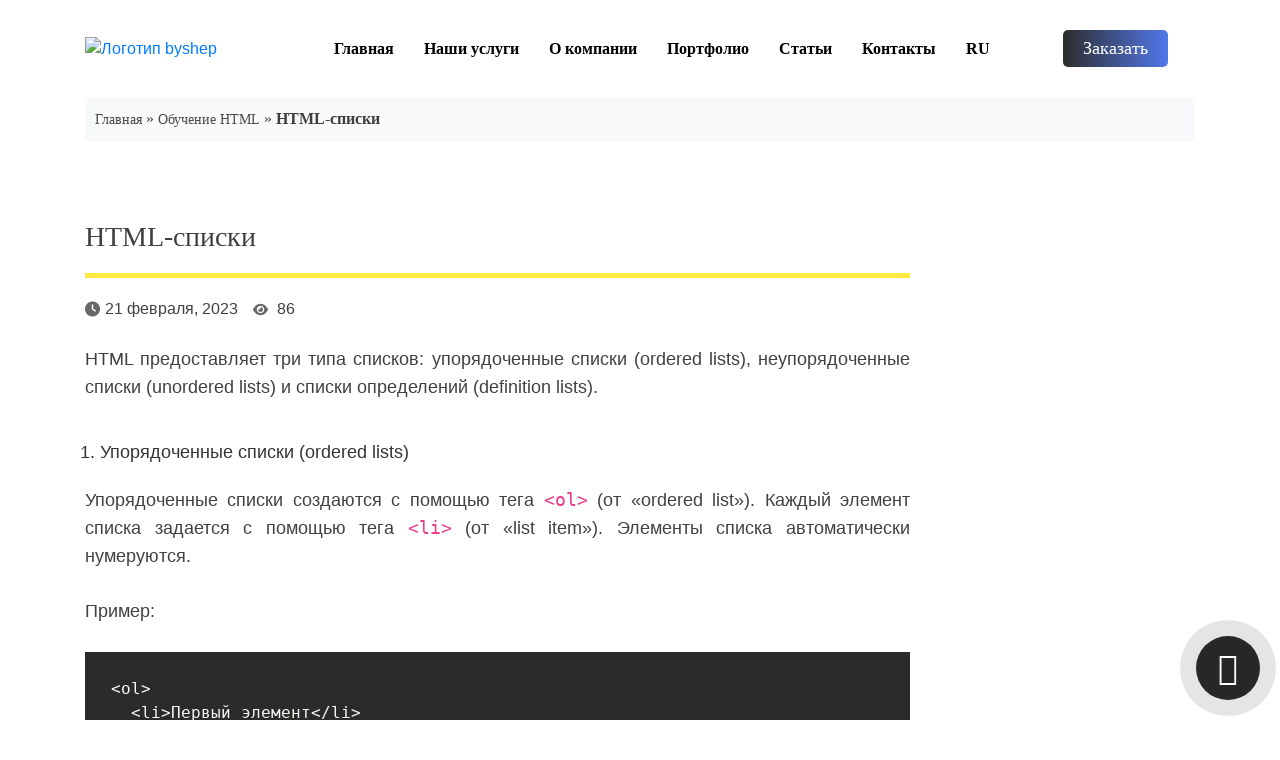

--- FILE ---
content_type: text/html; charset=UTF-8
request_url: https://byshep.com/ru/html/html-spiski/
body_size: 18489
content:
    <!doctype html>
    <html lang="ru-RU">

    <head><meta charset="UTF-8"><script>if(navigator.userAgent.match(/MSIE|Internet Explorer/i)||navigator.userAgent.match(/Trident\/7\..*?rv:11/i)){var href=document.location.href;if(!href.match(/[?&]nowprocket/)){if(href.indexOf("?")==-1){if(href.indexOf("#")==-1){document.location.href=href+"?nowprocket=1"}else{document.location.href=href.replace("#","?nowprocket=1#")}}else{if(href.indexOf("#")==-1){document.location.href=href+"&nowprocket=1"}else{document.location.href=href.replace("#","&nowprocket=1#")}}}}</script><script>class RocketLazyLoadScripts{constructor(){this.triggerEvents=["keydown","mousedown","mousemove","touchmove","touchstart","touchend","wheel"],this.userEventHandler=this._triggerListener.bind(this),this.touchStartHandler=this._onTouchStart.bind(this),this.touchMoveHandler=this._onTouchMove.bind(this),this.touchEndHandler=this._onTouchEnd.bind(this),this.clickHandler=this._onClick.bind(this),this.interceptedClicks=[],window.addEventListener("pageshow",(e=>{this.persisted=e.persisted})),window.addEventListener("DOMContentLoaded",(()=>{this._preconnect3rdParties()})),this.delayedScripts={normal:[],async:[],defer:[]},this.allJQueries=[]}_addUserInteractionListener(e){document.hidden?e._triggerListener():(this.triggerEvents.forEach((t=>window.addEventListener(t,e.userEventHandler,{passive:!0}))),window.addEventListener("touchstart",e.touchStartHandler,{passive:!0}),window.addEventListener("mousedown",e.touchStartHandler),document.addEventListener("visibilitychange",e.userEventHandler))}_removeUserInteractionListener(){this.triggerEvents.forEach((e=>window.removeEventListener(e,this.userEventHandler,{passive:!0}))),document.removeEventListener("visibilitychange",this.userEventHandler)}_onTouchStart(e){"HTML"!==e.target.tagName&&(window.addEventListener("touchend",this.touchEndHandler),window.addEventListener("mouseup",this.touchEndHandler),window.addEventListener("touchmove",this.touchMoveHandler,{passive:!0}),window.addEventListener("mousemove",this.touchMoveHandler),e.target.addEventListener("click",this.clickHandler),this._renameDOMAttribute(e.target,"onclick","rocket-onclick"))}_onTouchMove(e){window.removeEventListener("touchend",this.touchEndHandler),window.removeEventListener("mouseup",this.touchEndHandler),window.removeEventListener("touchmove",this.touchMoveHandler,{passive:!0}),window.removeEventListener("mousemove",this.touchMoveHandler),e.target.removeEventListener("click",this.clickHandler),this._renameDOMAttribute(e.target,"rocket-onclick","onclick")}_onTouchEnd(e){window.removeEventListener("touchend",this.touchEndHandler),window.removeEventListener("mouseup",this.touchEndHandler),window.removeEventListener("touchmove",this.touchMoveHandler,{passive:!0}),window.removeEventListener("mousemove",this.touchMoveHandler)}_onClick(e){e.target.removeEventListener("click",this.clickHandler),this._renameDOMAttribute(e.target,"rocket-onclick","onclick"),this.interceptedClicks.push(e),e.preventDefault(),e.stopPropagation(),e.stopImmediatePropagation()}_replayClicks(){window.removeEventListener("touchstart",this.touchStartHandler,{passive:!0}),window.removeEventListener("mousedown",this.touchStartHandler),this.interceptedClicks.forEach((e=>{e.target.dispatchEvent(new MouseEvent("click",{view:e.view,bubbles:!0,cancelable:!0}))}))}_renameDOMAttribute(e,t,n){e.hasAttribute&&e.hasAttribute(t)&&(event.target.setAttribute(n,event.target.getAttribute(t)),event.target.removeAttribute(t))}_triggerListener(){this._removeUserInteractionListener(this),"loading"===document.readyState?document.addEventListener("DOMContentLoaded",this._loadEverythingNow.bind(this)):this._loadEverythingNow()}_preconnect3rdParties(){let e=[];document.querySelectorAll("script[type=rocketlazyloadscript]").forEach((t=>{if(t.hasAttribute("src")){const n=new URL(t.src).origin;n!==location.origin&&e.push({src:n,crossOrigin:t.crossOrigin||"module"===t.getAttribute("data-rocket-type")})}})),e=[...new Map(e.map((e=>[JSON.stringify(e),e]))).values()],this._batchInjectResourceHints(e,"preconnect")}async _loadEverythingNow(){this.lastBreath=Date.now(),this._delayEventListeners(),this._delayJQueryReady(this),this._handleDocumentWrite(),this._registerAllDelayedScripts(),this._preloadAllScripts(),await this._loadScriptsFromList(this.delayedScripts.normal),await this._loadScriptsFromList(this.delayedScripts.defer),await this._loadScriptsFromList(this.delayedScripts.async);try{await this._triggerDOMContentLoaded(),await this._triggerWindowLoad()}catch(e){}window.dispatchEvent(new Event("rocket-allScriptsLoaded")),this._replayClicks()}_registerAllDelayedScripts(){document.querySelectorAll("script[type=rocketlazyloadscript]").forEach((e=>{e.hasAttribute("src")?e.hasAttribute("async")&&!1!==e.async?this.delayedScripts.async.push(e):e.hasAttribute("defer")&&!1!==e.defer||"module"===e.getAttribute("data-rocket-type")?this.delayedScripts.defer.push(e):this.delayedScripts.normal.push(e):this.delayedScripts.normal.push(e)}))}async _transformScript(e){return await this._littleBreath(),new Promise((t=>{const n=document.createElement("script");[...e.attributes].forEach((e=>{let t=e.nodeName;"type"!==t&&("data-rocket-type"===t&&(t="type"),n.setAttribute(t,e.nodeValue))})),e.hasAttribute("src")?(n.addEventListener("load",t),n.addEventListener("error",t)):(n.text=e.text,t());try{e.parentNode.replaceChild(n,e)}catch(e){t()}}))}async _loadScriptsFromList(e){const t=e.shift();return t?(await this._transformScript(t),this._loadScriptsFromList(e)):Promise.resolve()}_preloadAllScripts(){this._batchInjectResourceHints([...this.delayedScripts.normal,...this.delayedScripts.defer,...this.delayedScripts.async],"preload")}_batchInjectResourceHints(e,t){var n=document.createDocumentFragment();e.forEach((e=>{if(e.src){const i=document.createElement("link");i.href=e.src,i.rel=t,"preconnect"!==t&&(i.as="script"),e.getAttribute&&"module"===e.getAttribute("data-rocket-type")&&(i.crossOrigin=!0),e.crossOrigin&&(i.crossOrigin=e.crossOrigin),n.appendChild(i)}})),document.head.appendChild(n)}_delayEventListeners(){let e={};function t(t,n){!function(t){function n(n){return e[t].eventsToRewrite.indexOf(n)>=0?"rocket-"+n:n}e[t]||(e[t]={originalFunctions:{add:t.addEventListener,remove:t.removeEventListener},eventsToRewrite:[]},t.addEventListener=function(){arguments[0]=n(arguments[0]),e[t].originalFunctions.add.apply(t,arguments)},t.removeEventListener=function(){arguments[0]=n(arguments[0]),e[t].originalFunctions.remove.apply(t,arguments)})}(t),e[t].eventsToRewrite.push(n)}function n(e,t){let n=e[t];Object.defineProperty(e,t,{get:()=>n||function(){},set(i){e["rocket"+t]=n=i}})}t(document,"DOMContentLoaded"),t(window,"DOMContentLoaded"),t(window,"load"),t(window,"pageshow"),t(document,"readystatechange"),n(document,"onreadystatechange"),n(window,"onload"),n(window,"onpageshow")}_delayJQueryReady(e){let t=window.jQuery;Object.defineProperty(window,"jQuery",{get:()=>t,set(n){if(n&&n.fn&&!e.allJQueries.includes(n)){n.fn.ready=n.fn.init.prototype.ready=function(t){e.domReadyFired?t.bind(document)(n):document.addEventListener("rocket-DOMContentLoaded",(()=>t.bind(document)(n)))};const t=n.fn.on;n.fn.on=n.fn.init.prototype.on=function(){if(this[0]===window){function e(e){return e.split(" ").map((e=>"load"===e||0===e.indexOf("load.")?"rocket-jquery-load":e)).join(" ")}"string"==typeof arguments[0]||arguments[0]instanceof String?arguments[0]=e(arguments[0]):"object"==typeof arguments[0]&&Object.keys(arguments[0]).forEach((t=>{delete Object.assign(arguments[0],{[e(t)]:arguments[0][t]})[t]}))}return t.apply(this,arguments),this},e.allJQueries.push(n)}t=n}})}async _triggerDOMContentLoaded(){this.domReadyFired=!0,await this._littleBreath(),document.dispatchEvent(new Event("rocket-DOMContentLoaded")),await this._littleBreath(),window.dispatchEvent(new Event("rocket-DOMContentLoaded")),await this._littleBreath(),document.dispatchEvent(new Event("rocket-readystatechange")),await this._littleBreath(),document.rocketonreadystatechange&&document.rocketonreadystatechange()}async _triggerWindowLoad(){await this._littleBreath(),window.dispatchEvent(new Event("rocket-load")),await this._littleBreath(),window.rocketonload&&window.rocketonload(),await this._littleBreath(),this.allJQueries.forEach((e=>e(window).trigger("rocket-jquery-load"))),await this._littleBreath();const e=new Event("rocket-pageshow");e.persisted=this.persisted,window.dispatchEvent(e),await this._littleBreath(),window.rocketonpageshow&&window.rocketonpageshow({persisted:this.persisted})}_handleDocumentWrite(){const e=new Map;document.write=document.writeln=function(t){const n=document.currentScript,i=document.createRange(),r=n.parentElement;let o=e.get(n);void 0===o&&(o=n.nextSibling,e.set(n,o));const s=document.createDocumentFragment();i.setStart(s,0),s.appendChild(i.createContextualFragment(t)),r.insertBefore(s,o)}}async _littleBreath(){Date.now()-this.lastBreath>45&&(await this._requestAnimFrame(),this.lastBreath=Date.now())}async _requestAnimFrame(){return document.hidden?new Promise((e=>setTimeout(e))):new Promise((e=>requestAnimationFrame(e)))}static run(){const e=new RocketLazyLoadScripts;e._addUserInteractionListener(e)}}RocketLazyLoadScripts.run();</script>
        
        <meta name="viewport" content="width=device-width, initial-scale=1">
        <meta http-equiv="Content-Security-Policy" content="base-uri 'self'">
        <meta name="keywords" content="">
        <link rel="profile" href="https://gmpg.org/xfn/11">
<!--        <link rel="stylesheet" href="https://byshep.com/wp-content/themes/byshep/css/bootstrap.min.css">
        <link rel="stylesheet" href="https://byshep.com/wp-content/themes/byshep/css/owl.carousel.min.css">
        <link rel="stylesheet" href="https://byshep.com/wp-content/themes/byshep/css/owl.theme.default.css">
        <link rel="stylesheet" href="https://byshep.com/wp-content/themes/byshep/css/header.css">
        <link rel="stylesheet" href="https://byshep.com/wp-content/themes/byshep/css/page.css">
        <link rel="stylesheet" href="https://byshep.com/wp-content/themes/byshep/css/footer.css">
        <link rel="stylesheet" href="https://byshep.com/wp-content/themes/byshep/css/accardion.css">
        <link rel="stylesheet" href="https://byshep.com/wp-content/themes/byshep/css/fontawesome.min.css">
        <link rel="stylesheet" href="https://byshep.com/wp-content/themes/byshep/css/responsive.css">
        <link rel="stylesheet" href="https://byshep.com/wp-content/themes/byshep/css/new.css">-->

        <script type="rocketlazyloadscript" data-minify="1" async src="https://byshep.com/wp-content/cache/min/1/wp-content/themes/byshep/js/jQuery.js?ver=1748153856"></script>
        <script type="rocketlazyloadscript" async src="https://byshep.com/wp-content/themes/byshep/js/bootstrap.min.js"></script>
        <script type="rocketlazyloadscript" data-minify="1" async src="https://byshep.com/wp-content/cache/min/1/wp-content/themes/byshep/js/menu.js?ver=1748153856"></script>
        <script type="rocketlazyloadscript" async src="https://byshep.com/wp-content/themes/byshep/js/owl.carousel.min.js"></script>




        <script type="rocketlazyloadscript">
        document.addEventListener('copy', function(event) {
    const copiedText = window.getSelection().toString();
    const link = 'https://byshep.com';
    const copiedContent = `${copiedText}\n\nДетальніше на: ${link}`;
    event.clipboardData.setData('text/plain', copiedContent);
    event.preventDefault();
});
        </script>
        <!-- Global site tag (gtag.js) - Google Analytics -->
        <script type="rocketlazyloadscript" async src="https://www.googletagmanager.com/gtag/js?id=UA-156990981-1"></script>
        <script type="rocketlazyloadscript">
            window.dataLayer = window.dataLayer || [];

            function gtag() {
                dataLayer.push(arguments);
            }
            gtag('js', new Date());

            gtag('config', 'UA-156990981-1');
        </script>
        <meta name='robots' content='index, follow, max-image-preview:large, max-snippet:-1, max-video-preview:-1' />

	<!-- This site is optimized with the Yoast SEO Premium plugin v20.13 (Yoast SEO v25.1) - https://yoast.com/wordpress/plugins/seo/ -->
	<title>HTML-списки - ByShep</title>
	<link rel="canonical" href="https://byshep.com/ru/html/html-spiski/" />
	<meta property="og:locale" content="ru_RU" />
	<meta property="og:type" content="article" />
	<meta property="og:title" content="HTML-списки" />
	<meta property="og:description" content="HTML предоставляет три типа списков: упорядоченные списки (ordered lists), неупорядоченные списки (unordered lists) и списки определений (definition lists). Упорядоченные списки создаются с помощью тега &lt;ol&gt; (от &#171;ordered list&#187;). Каждый элемент списка задается с помощью тега &lt;li&gt; (от &#171;list item&#187;). Элементы списка автоматически нумеруются. Пример: Неупорядоченные списки создаются с помощью тега &lt;ul&gt; (от &#171;unordered list&#187;). Каждый [&hellip;]" />
	<meta property="og:url" content="https://byshep.com/ru/html/html-spiski/" />
	<meta property="og:site_name" content="ByShep" />
	<meta property="article:publisher" content="https://www.facebook.com/byShep.ua/" />
	<meta property="article:published_time" content="2023-02-21T00:59:14+00:00" />
	<meta property="article:modified_time" content="2023-02-21T00:59:15+00:00" />
	<meta property="og:image" content="https://byshep.com/wp-content/uploads/2021/06/logo-byshep.png" />
	<meta property="og:image:width" content="840" />
	<meta property="og:image:height" content="278" />
	<meta property="og:image:type" content="image/png" />
	<meta name="author" content="Антон Шепель" />
	<meta name="twitter:card" content="summary_large_image" />
	<meta name="twitter:creator" content="@byShep2" />
	<meta name="twitter:site" content="@byShep2" />
	<meta name="twitter:label1" content="Написано автором" />
	<meta name="twitter:data1" content="Антон Шепель" />
	<meta name="twitter:label2" content="Примерное время для чтения" />
	<meta name="twitter:data2" content="1 минута" />
	<script type="application/ld+json" class="yoast-schema-graph">{"@context":"https://schema.org","@graph":[{"@type":"NewsArticle","@id":"https://byshep.com/ru/html/html-spiski/#article","isPartOf":{"@id":"https://byshep.com/ru/html/html-spiski/"},"author":{"name":"Антон Шепель","@id":"https://byshep.com/ru/#/schema/person/2905aa12eb81bd80d13b829c7c603434"},"headline":"HTML-списки","datePublished":"2023-02-21T00:59:14+00:00","dateModified":"2023-02-21T00:59:15+00:00","mainEntityOfPage":{"@id":"https://byshep.com/ru/html/html-spiski/"},"wordCount":122,"commentCount":0,"publisher":{"@id":"https://byshep.com/ru/#organization"},"articleSection":["Обучение HTML"],"inLanguage":"ru-RU","potentialAction":[{"@type":"CommentAction","name":"Comment","target":["https://byshep.com/ru/html/html-spiski/#respond"]}]},{"@type":"WebPage","@id":"https://byshep.com/ru/html/html-spiski/","url":"https://byshep.com/ru/html/html-spiski/","name":"HTML-списки - ByShep","isPartOf":{"@id":"https://byshep.com/ru/#website"},"datePublished":"2023-02-21T00:59:14+00:00","dateModified":"2023-02-21T00:59:15+00:00","breadcrumb":{"@id":"https://byshep.com/ru/html/html-spiski/#breadcrumb"},"inLanguage":"ru-RU","potentialAction":[{"@type":"ReadAction","target":["https://byshep.com/ru/html/html-spiski/"]}]},{"@type":"BreadcrumbList","@id":"https://byshep.com/ru/html/html-spiski/#breadcrumb","itemListElement":[{"@type":"ListItem","position":1,"name":"Главная","item":"https://byshep.com/ru/"},{"@type":"ListItem","position":2,"name":"Обучение HTML","item":"https://byshep.com/ru/html/"},{"@type":"ListItem","position":3,"name":"HTML-списки"}]},{"@type":"WebSite","@id":"https://byshep.com/ru/#website","url":"https://byshep.com/ru/","name":"ByShep","description":"Создание, разработка, продвижение сайтов. Заказать создание и продвижение сайтов","publisher":{"@id":"https://byshep.com/ru/#organization"},"potentialAction":[{"@type":"SearchAction","target":{"@type":"EntryPoint","urlTemplate":"https://byshep.com/ru/?s={search_term_string}"},"query-input":{"@type":"PropertyValueSpecification","valueRequired":true,"valueName":"search_term_string"}}],"inLanguage":"ru-RU"},{"@type":"Organization","@id":"https://byshep.com/ru/#organization","name":"byShep Studio","url":"https://byshep.com/ru/","logo":{"@type":"ImageObject","inLanguage":"ru-RU","@id":"https://byshep.com/ru/#/schema/logo/image/","url":"http://byshep.com/wp-content/uploads/2021/06/logo-osnovnoj-1.png","contentUrl":"http://byshep.com/wp-content/uploads/2021/06/logo-osnovnoj-1.png","width":8334,"height":8335,"caption":"byShep Studio"},"image":{"@id":"https://byshep.com/ru/#/schema/logo/image/"},"sameAs":["https://www.facebook.com/byShep.ua/","https://x.com/byShep2","https://www.instagram.com/byshep_studio/","https://www.linkedin.com/groups/8960339/"]},{"@type":"Person","@id":"https://byshep.com/ru/#/schema/person/2905aa12eb81bd80d13b829c7c603434","name":"Антон Шепель"}]}</script>
	<!-- / Yoast SEO Premium plugin. -->


<script type="rocketlazyloadscript">
window._wpemojiSettings = {"baseUrl":"https:\/\/s.w.org\/images\/core\/emoji\/15.0.3\/72x72\/","ext":".png","svgUrl":"https:\/\/s.w.org\/images\/core\/emoji\/15.0.3\/svg\/","svgExt":".svg","source":{"concatemoji":"https:\/\/byshep.com\/wp-includes\/js\/wp-emoji-release.min.js?ver=6.6.1"}};
/*! This file is auto-generated */
!function(i,n){var o,s,e;function c(e){try{var t={supportTests:e,timestamp:(new Date).valueOf()};sessionStorage.setItem(o,JSON.stringify(t))}catch(e){}}function p(e,t,n){e.clearRect(0,0,e.canvas.width,e.canvas.height),e.fillText(t,0,0);var t=new Uint32Array(e.getImageData(0,0,e.canvas.width,e.canvas.height).data),r=(e.clearRect(0,0,e.canvas.width,e.canvas.height),e.fillText(n,0,0),new Uint32Array(e.getImageData(0,0,e.canvas.width,e.canvas.height).data));return t.every(function(e,t){return e===r[t]})}function u(e,t,n){switch(t){case"flag":return n(e,"\ud83c\udff3\ufe0f\u200d\u26a7\ufe0f","\ud83c\udff3\ufe0f\u200b\u26a7\ufe0f")?!1:!n(e,"\ud83c\uddfa\ud83c\uddf3","\ud83c\uddfa\u200b\ud83c\uddf3")&&!n(e,"\ud83c\udff4\udb40\udc67\udb40\udc62\udb40\udc65\udb40\udc6e\udb40\udc67\udb40\udc7f","\ud83c\udff4\u200b\udb40\udc67\u200b\udb40\udc62\u200b\udb40\udc65\u200b\udb40\udc6e\u200b\udb40\udc67\u200b\udb40\udc7f");case"emoji":return!n(e,"\ud83d\udc26\u200d\u2b1b","\ud83d\udc26\u200b\u2b1b")}return!1}function f(e,t,n){var r="undefined"!=typeof WorkerGlobalScope&&self instanceof WorkerGlobalScope?new OffscreenCanvas(300,150):i.createElement("canvas"),a=r.getContext("2d",{willReadFrequently:!0}),o=(a.textBaseline="top",a.font="600 32px Arial",{});return e.forEach(function(e){o[e]=t(a,e,n)}),o}function t(e){var t=i.createElement("script");t.src=e,t.defer=!0,i.head.appendChild(t)}"undefined"!=typeof Promise&&(o="wpEmojiSettingsSupports",s=["flag","emoji"],n.supports={everything:!0,everythingExceptFlag:!0},e=new Promise(function(e){i.addEventListener("DOMContentLoaded",e,{once:!0})}),new Promise(function(t){var n=function(){try{var e=JSON.parse(sessionStorage.getItem(o));if("object"==typeof e&&"number"==typeof e.timestamp&&(new Date).valueOf()<e.timestamp+604800&&"object"==typeof e.supportTests)return e.supportTests}catch(e){}return null}();if(!n){if("undefined"!=typeof Worker&&"undefined"!=typeof OffscreenCanvas&&"undefined"!=typeof URL&&URL.createObjectURL&&"undefined"!=typeof Blob)try{var e="postMessage("+f.toString()+"("+[JSON.stringify(s),u.toString(),p.toString()].join(",")+"));",r=new Blob([e],{type:"text/javascript"}),a=new Worker(URL.createObjectURL(r),{name:"wpTestEmojiSupports"});return void(a.onmessage=function(e){c(n=e.data),a.terminate(),t(n)})}catch(e){}c(n=f(s,u,p))}t(n)}).then(function(e){for(var t in e)n.supports[t]=e[t],n.supports.everything=n.supports.everything&&n.supports[t],"flag"!==t&&(n.supports.everythingExceptFlag=n.supports.everythingExceptFlag&&n.supports[t]);n.supports.everythingExceptFlag=n.supports.everythingExceptFlag&&!n.supports.flag,n.DOMReady=!1,n.readyCallback=function(){n.DOMReady=!0}}).then(function(){return e}).then(function(){var e;n.supports.everything||(n.readyCallback(),(e=n.source||{}).concatemoji?t(e.concatemoji):e.wpemoji&&e.twemoji&&(t(e.twemoji),t(e.wpemoji)))}))}((window,document),window._wpemojiSettings);
</script>
<style id='wp-emoji-styles-inline-css'>

	img.wp-smiley, img.emoji {
		display: inline !important;
		border: none !important;
		box-shadow: none !important;
		height: 1em !important;
		width: 1em !important;
		margin: 0 0.07em !important;
		vertical-align: -0.1em !important;
		background: none !important;
		padding: 0 !important;
	}
</style>
<link rel='stylesheet' id='wp-block-library-css' href='https://byshep.com/wp-includes/css/dist/block-library/style.min.css?ver=6.6.1' media='all' />
<style id='classic-theme-styles-inline-css'>
/*! This file is auto-generated */
.wp-block-button__link{color:#fff;background-color:#32373c;border-radius:9999px;box-shadow:none;text-decoration:none;padding:calc(.667em + 2px) calc(1.333em + 2px);font-size:1.125em}.wp-block-file__button{background:#32373c;color:#fff;text-decoration:none}
</style>
<style id='global-styles-inline-css'>
:root{--wp--preset--aspect-ratio--square: 1;--wp--preset--aspect-ratio--4-3: 4/3;--wp--preset--aspect-ratio--3-4: 3/4;--wp--preset--aspect-ratio--3-2: 3/2;--wp--preset--aspect-ratio--2-3: 2/3;--wp--preset--aspect-ratio--16-9: 16/9;--wp--preset--aspect-ratio--9-16: 9/16;--wp--preset--color--black: #000000;--wp--preset--color--cyan-bluish-gray: #abb8c3;--wp--preset--color--white: #ffffff;--wp--preset--color--pale-pink: #f78da7;--wp--preset--color--vivid-red: #cf2e2e;--wp--preset--color--luminous-vivid-orange: #ff6900;--wp--preset--color--luminous-vivid-amber: #fcb900;--wp--preset--color--light-green-cyan: #7bdcb5;--wp--preset--color--vivid-green-cyan: #00d084;--wp--preset--color--pale-cyan-blue: #8ed1fc;--wp--preset--color--vivid-cyan-blue: #0693e3;--wp--preset--color--vivid-purple: #9b51e0;--wp--preset--gradient--vivid-cyan-blue-to-vivid-purple: linear-gradient(135deg,rgba(6,147,227,1) 0%,rgb(155,81,224) 100%);--wp--preset--gradient--light-green-cyan-to-vivid-green-cyan: linear-gradient(135deg,rgb(122,220,180) 0%,rgb(0,208,130) 100%);--wp--preset--gradient--luminous-vivid-amber-to-luminous-vivid-orange: linear-gradient(135deg,rgba(252,185,0,1) 0%,rgba(255,105,0,1) 100%);--wp--preset--gradient--luminous-vivid-orange-to-vivid-red: linear-gradient(135deg,rgba(255,105,0,1) 0%,rgb(207,46,46) 100%);--wp--preset--gradient--very-light-gray-to-cyan-bluish-gray: linear-gradient(135deg,rgb(238,238,238) 0%,rgb(169,184,195) 100%);--wp--preset--gradient--cool-to-warm-spectrum: linear-gradient(135deg,rgb(74,234,220) 0%,rgb(151,120,209) 20%,rgb(207,42,186) 40%,rgb(238,44,130) 60%,rgb(251,105,98) 80%,rgb(254,248,76) 100%);--wp--preset--gradient--blush-light-purple: linear-gradient(135deg,rgb(255,206,236) 0%,rgb(152,150,240) 100%);--wp--preset--gradient--blush-bordeaux: linear-gradient(135deg,rgb(254,205,165) 0%,rgb(254,45,45) 50%,rgb(107,0,62) 100%);--wp--preset--gradient--luminous-dusk: linear-gradient(135deg,rgb(255,203,112) 0%,rgb(199,81,192) 50%,rgb(65,88,208) 100%);--wp--preset--gradient--pale-ocean: linear-gradient(135deg,rgb(255,245,203) 0%,rgb(182,227,212) 50%,rgb(51,167,181) 100%);--wp--preset--gradient--electric-grass: linear-gradient(135deg,rgb(202,248,128) 0%,rgb(113,206,126) 100%);--wp--preset--gradient--midnight: linear-gradient(135deg,rgb(2,3,129) 0%,rgb(40,116,252) 100%);--wp--preset--font-size--small: 13px;--wp--preset--font-size--medium: 20px;--wp--preset--font-size--large: 36px;--wp--preset--font-size--x-large: 42px;--wp--preset--spacing--20: 0.44rem;--wp--preset--spacing--30: 0.67rem;--wp--preset--spacing--40: 1rem;--wp--preset--spacing--50: 1.5rem;--wp--preset--spacing--60: 2.25rem;--wp--preset--spacing--70: 3.38rem;--wp--preset--spacing--80: 5.06rem;--wp--preset--shadow--natural: 6px 6px 9px rgba(0, 0, 0, 0.2);--wp--preset--shadow--deep: 12px 12px 50px rgba(0, 0, 0, 0.4);--wp--preset--shadow--sharp: 6px 6px 0px rgba(0, 0, 0, 0.2);--wp--preset--shadow--outlined: 6px 6px 0px -3px rgba(255, 255, 255, 1), 6px 6px rgba(0, 0, 0, 1);--wp--preset--shadow--crisp: 6px 6px 0px rgba(0, 0, 0, 1);}:where(.is-layout-flex){gap: 0.5em;}:where(.is-layout-grid){gap: 0.5em;}body .is-layout-flex{display: flex;}.is-layout-flex{flex-wrap: wrap;align-items: center;}.is-layout-flex > :is(*, div){margin: 0;}body .is-layout-grid{display: grid;}.is-layout-grid > :is(*, div){margin: 0;}:where(.wp-block-columns.is-layout-flex){gap: 2em;}:where(.wp-block-columns.is-layout-grid){gap: 2em;}:where(.wp-block-post-template.is-layout-flex){gap: 1.25em;}:where(.wp-block-post-template.is-layout-grid){gap: 1.25em;}.has-black-color{color: var(--wp--preset--color--black) !important;}.has-cyan-bluish-gray-color{color: var(--wp--preset--color--cyan-bluish-gray) !important;}.has-white-color{color: var(--wp--preset--color--white) !important;}.has-pale-pink-color{color: var(--wp--preset--color--pale-pink) !important;}.has-vivid-red-color{color: var(--wp--preset--color--vivid-red) !important;}.has-luminous-vivid-orange-color{color: var(--wp--preset--color--luminous-vivid-orange) !important;}.has-luminous-vivid-amber-color{color: var(--wp--preset--color--luminous-vivid-amber) !important;}.has-light-green-cyan-color{color: var(--wp--preset--color--light-green-cyan) !important;}.has-vivid-green-cyan-color{color: var(--wp--preset--color--vivid-green-cyan) !important;}.has-pale-cyan-blue-color{color: var(--wp--preset--color--pale-cyan-blue) !important;}.has-vivid-cyan-blue-color{color: var(--wp--preset--color--vivid-cyan-blue) !important;}.has-vivid-purple-color{color: var(--wp--preset--color--vivid-purple) !important;}.has-black-background-color{background-color: var(--wp--preset--color--black) !important;}.has-cyan-bluish-gray-background-color{background-color: var(--wp--preset--color--cyan-bluish-gray) !important;}.has-white-background-color{background-color: var(--wp--preset--color--white) !important;}.has-pale-pink-background-color{background-color: var(--wp--preset--color--pale-pink) !important;}.has-vivid-red-background-color{background-color: var(--wp--preset--color--vivid-red) !important;}.has-luminous-vivid-orange-background-color{background-color: var(--wp--preset--color--luminous-vivid-orange) !important;}.has-luminous-vivid-amber-background-color{background-color: var(--wp--preset--color--luminous-vivid-amber) !important;}.has-light-green-cyan-background-color{background-color: var(--wp--preset--color--light-green-cyan) !important;}.has-vivid-green-cyan-background-color{background-color: var(--wp--preset--color--vivid-green-cyan) !important;}.has-pale-cyan-blue-background-color{background-color: var(--wp--preset--color--pale-cyan-blue) !important;}.has-vivid-cyan-blue-background-color{background-color: var(--wp--preset--color--vivid-cyan-blue) !important;}.has-vivid-purple-background-color{background-color: var(--wp--preset--color--vivid-purple) !important;}.has-black-border-color{border-color: var(--wp--preset--color--black) !important;}.has-cyan-bluish-gray-border-color{border-color: var(--wp--preset--color--cyan-bluish-gray) !important;}.has-white-border-color{border-color: var(--wp--preset--color--white) !important;}.has-pale-pink-border-color{border-color: var(--wp--preset--color--pale-pink) !important;}.has-vivid-red-border-color{border-color: var(--wp--preset--color--vivid-red) !important;}.has-luminous-vivid-orange-border-color{border-color: var(--wp--preset--color--luminous-vivid-orange) !important;}.has-luminous-vivid-amber-border-color{border-color: var(--wp--preset--color--luminous-vivid-amber) !important;}.has-light-green-cyan-border-color{border-color: var(--wp--preset--color--light-green-cyan) !important;}.has-vivid-green-cyan-border-color{border-color: var(--wp--preset--color--vivid-green-cyan) !important;}.has-pale-cyan-blue-border-color{border-color: var(--wp--preset--color--pale-cyan-blue) !important;}.has-vivid-cyan-blue-border-color{border-color: var(--wp--preset--color--vivid-cyan-blue) !important;}.has-vivid-purple-border-color{border-color: var(--wp--preset--color--vivid-purple) !important;}.has-vivid-cyan-blue-to-vivid-purple-gradient-background{background: var(--wp--preset--gradient--vivid-cyan-blue-to-vivid-purple) !important;}.has-light-green-cyan-to-vivid-green-cyan-gradient-background{background: var(--wp--preset--gradient--light-green-cyan-to-vivid-green-cyan) !important;}.has-luminous-vivid-amber-to-luminous-vivid-orange-gradient-background{background: var(--wp--preset--gradient--luminous-vivid-amber-to-luminous-vivid-orange) !important;}.has-luminous-vivid-orange-to-vivid-red-gradient-background{background: var(--wp--preset--gradient--luminous-vivid-orange-to-vivid-red) !important;}.has-very-light-gray-to-cyan-bluish-gray-gradient-background{background: var(--wp--preset--gradient--very-light-gray-to-cyan-bluish-gray) !important;}.has-cool-to-warm-spectrum-gradient-background{background: var(--wp--preset--gradient--cool-to-warm-spectrum) !important;}.has-blush-light-purple-gradient-background{background: var(--wp--preset--gradient--blush-light-purple) !important;}.has-blush-bordeaux-gradient-background{background: var(--wp--preset--gradient--blush-bordeaux) !important;}.has-luminous-dusk-gradient-background{background: var(--wp--preset--gradient--luminous-dusk) !important;}.has-pale-ocean-gradient-background{background: var(--wp--preset--gradient--pale-ocean) !important;}.has-electric-grass-gradient-background{background: var(--wp--preset--gradient--electric-grass) !important;}.has-midnight-gradient-background{background: var(--wp--preset--gradient--midnight) !important;}.has-small-font-size{font-size: var(--wp--preset--font-size--small) !important;}.has-medium-font-size{font-size: var(--wp--preset--font-size--medium) !important;}.has-large-font-size{font-size: var(--wp--preset--font-size--large) !important;}.has-x-large-font-size{font-size: var(--wp--preset--font-size--x-large) !important;}
:where(.wp-block-post-template.is-layout-flex){gap: 1.25em;}:where(.wp-block-post-template.is-layout-grid){gap: 1.25em;}
:where(.wp-block-columns.is-layout-flex){gap: 2em;}:where(.wp-block-columns.is-layout-grid){gap: 2em;}
:root :where(.wp-block-pullquote){font-size: 1.5em;line-height: 1.6;}
</style>
<link rel='stylesheet' id='mkaz-code-syntax-prism-css-css' href='https://byshep.com/wp-content/plugins/code-syntax-block/assets/prism-a11y-dark.css?ver=1722554447' media='all' />
<link rel='stylesheet' id='contact-form-7-css' href='https://byshep.com/wp-content/plugins/contact-form-7/includes/css/styles.css?ver=6.0.1' media='all' />
<link rel='stylesheet' id='kk-star-ratings-css' href='https://byshep.com/wp-content/plugins/kk-star-ratings/src/core/public/css/kk-star-ratings.min.css?ver=5.4.8' media='all' />
<link rel='stylesheet' id='ez-toc-css' href='https://byshep.com/wp-content/plugins/easy-table-of-contents/assets/css/screen.min.css?ver=2.0.68.1' media='all' />
<style id='ez-toc-inline-css'>
div#ez-toc-container .ez-toc-title {font-size: 120%;}div#ez-toc-container .ez-toc-title {font-weight: 500;}div#ez-toc-container ul li {font-size: 95%;}div#ez-toc-container ul li {font-weight: 500;}div#ez-toc-container nav ul ul li {font-size: 90%;}
.ez-toc-container-direction {direction: ltr;}.ez-toc-counter ul{counter-reset: item ;}.ez-toc-counter nav ul li a::before {content: counters(item, '.', decimal) '. ';display: inline-block;counter-increment: item;flex-grow: 0;flex-shrink: 0;margin-right: .2em; float: left; }.ez-toc-widget-direction {direction: ltr;}.ez-toc-widget-container ul{counter-reset: item ;}.ez-toc-widget-container nav ul li a::before {content: counters(item, '.', decimal) '. ';display: inline-block;counter-increment: item;flex-grow: 0;flex-shrink: 0;margin-right: .2em; float: left; }
</style>
<link rel='stylesheet' id='bootstrap-css-css' href='https://byshep.com/wp-content/themes/byshep/css/bootstrap.min.css?ver=6.6.1' media='all' />
<link rel='stylesheet' id='owl-css-css' href='https://byshep.com/wp-content/themes/byshep/css/owl.carousel.min.css?ver=6.6.1' media='all' />
<link rel='stylesheet' id='owl-theme-css-css' href='https://byshep.com/wp-content/themes/byshep/css/owl.theme.default.css?ver=6.6.1' media='all' />
<link rel='stylesheet' id='header-css-css' href='https://byshep.com/wp-content/themes/byshep/css/header.css?ver=6.6.1' media='all' />
<link rel='stylesheet' id='page-css-css' href='https://byshep.com/wp-content/themes/byshep/css/page.css?ver=6.6.1' media='all' />
<link rel='stylesheet' id='footer-css-css' href='https://byshep.com/wp-content/themes/byshep/css/footer.css?ver=6.6.1' media='all' />
<link rel='stylesheet' id='accardion-css-css' href='https://byshep.com/wp-content/themes/byshep/css/accardion.css?ver=6.6.1' media='all' />
<link rel='stylesheet' id='fontawesome-css-css' href='https://byshep.com/wp-content/themes/byshep/css/fontawesome.min.css?ver=6.6.1' media='all' />
<link rel='stylesheet' id='responsive-css-css' href='https://byshep.com/wp-content/themes/byshep/css/responsive.css?ver=6.6.1' media='all' />
<link rel='stylesheet' id='new-css' href='https://byshep.com/wp-content/themes/byshep/css/new.css?ver=6.6.1' media='all' />
<link rel='stylesheet' id='byshep-style-css' href='https://byshep.com/wp-content/themes/byshep/style.css?ver=1.0.0' media='all' />
<link rel="https://api.w.org/" href="https://byshep.com/wp-json/" /><link rel="alternate" title="JSON" type="application/json" href="https://byshep.com/wp-json/wp/v2/posts/5811" /><link rel="EditURI" type="application/rsd+xml" title="RSD" href="https://byshep.com/xmlrpc.php?rsd" />
<link rel="alternate" title="oEmbed (JSON)" type="application/json+oembed" href="https://byshep.com/wp-json/oembed/1.0/embed?url=https%3A%2F%2Fbyshep.com%2Fru%2Fhtml%2Fhtml-spiski%2F" />
<link rel="alternate" title="oEmbed (XML)" type="text/xml+oembed" href="https://byshep.com/wp-json/oembed/1.0/embed?url=https%3A%2F%2Fbyshep.com%2Fru%2Fhtml%2Fhtml-spiski%2F&#038;format=xml" />
<link rel="pingback" href="https://byshep.com/xmlrpc.php">		<style type="text/css">
					.site-title,
			.site-description {
				position: absolute;
				clip: rect(1px, 1px, 1px, 1px);
				}
					</style>
		<link rel="icon" href="https://byshep.com/wp-content/uploads/2021/11/cropped-cropped-favicon_byshep1-32x32.png" sizes="32x32" />
<link rel="icon" href="https://byshep.com/wp-content/uploads/2021/11/cropped-cropped-favicon_byshep1-192x192.png" sizes="192x192" />
<link rel="apple-touch-icon" href="https://byshep.com/wp-content/uploads/2021/11/cropped-cropped-favicon_byshep1-180x180.png" />
<meta name="msapplication-TileImage" content="https://byshep.com/wp-content/uploads/2021/11/cropped-cropped-favicon_byshep1-270x270.png" />
<noscript><style id="rocket-lazyload-nojs-css">.rll-youtube-player, [data-lazy-src]{display:none !important;}</style></noscript>    </head>

    <body class="post-template-default single single-post postid-5811 single-format-standard wp-custom-logo">
                <div id="page" class="site">
            <a class="skip-link screen-reader-text" href="#primary">
                Skip to content            </a>




            <header id="masthead" class="site-header mob-v">
                <div class="container">
                    <div class="row ai">
                        <div class="col-8">
                            <div class="site-branding">
                                                                <a href="/ru/">
                                    <a href="https://byshep.com/ru/" class="custom-logo-link" rel="home"><img width="693" height="163" src="https://byshep.com/wp-content/uploads/2023/03/cropped-fk1-1.webp" class="custom-logo" alt="Cropped fk1 1" decoding="async" fetchpriority="high" srcset="https://byshep.com/wp-content/uploads/2023/03/cropped-fk1-1.webp 693w, https://byshep.com/wp-content/uploads/2023/03/cropped-fk1-1-300x71.webp 300w" sizes="(max-width: 693px) 100vw, 693px" /></a>                                </a>
                                                            </div>
                        </div>
                        <div class="col-2">
                        </div>
                        <div class="col-2">
                            <div class="menu_container">
                                <a href="#" class="mobile_menu"><i class="fal fa-bars"></i></a>
                            </div>
                            <div class="mobile_menu_container">
                                <div class="mobile_menu_content">
                                    <img src="/wp-content/themes/byshep/webp/fk1.webp" alt="лого byShep" title="logo byShep" style="padding: 10px;" width="300px" height="auto" />
                               <nav id="site-navigation" class="main-navigation">

    <div class="mobile-menu-container">
        <nav class="mobile-menu"><ul id="primary-menu" class="menu"><li id="menu-item-202" class="menu-item menu-item-type-post_type menu-item-object-page menu-item-home menu-item-202"><a href="https://byshep.com/ru/">Главная</a></li>
<li id="menu-item-807" class="menu-item menu-item-type-post_type menu-item-object-page menu-item-has-children menu-item-807"><a href="https://byshep.com/ru/services/">Наши услуги</a>
<ul class="sub-menu">
	<li id="menu-item-4159" class="menu-item menu-item-type-post_type menu-item-object-page menu-item-has-children menu-item-4159"><a href="https://byshep.com/ru/services/development/">Разработка сайтов</a>
	<ul class="sub-menu">
		<li id="menu-item-4168" class="menu-item menu-item-type-post_type menu-item-object-page menu-item-4168"><a href="https://byshep.com/ru/services/development/business-card/">Сайт визитка</a></li>
		<li id="menu-item-4169" class="menu-item menu-item-type-post_type menu-item-object-page menu-item-4169"><a href="https://byshep.com/ru/services/development/catalog/">Разработка Сайта Каталога</a></li>
		<li id="menu-item-4165" class="menu-item menu-item-type-post_type menu-item-object-page menu-item-4165"><a href="https://byshep.com/ru/services/development/landing-page/">Landing Page</a></li>
		<li id="menu-item-4167" class="menu-item menu-item-type-post_type menu-item-object-page menu-item-4167"><a href="https://byshep.com/ru/services/development/razrabotka-novostnogo-sajta/">Новостной сайт</a></li>
		<li id="menu-item-4166" class="menu-item menu-item-type-post_type menu-item-object-page menu-item-4166"><a href="https://byshep.com/ru/services/development/shop/">Интернет-магазин</a></li>
		<li id="menu-item-4170" class="menu-item menu-item-type-post_type menu-item-object-page menu-item-4170"><a href="https://byshep.com/ru/services/development/korporativnyj-sajt-i-osobennosti-ego-sozdaniya/">Корпоративный сайт</a></li>
		<li id="menu-item-5433" class="menu-item menu-item-type-post_type menu-item-object-page menu-item-5433"><a href="https://byshep.com/ru/services/development/razrabotka-dropshipping-platformy/">Дропшиппинг платформа</a></li>
	</ul>
</li>
	<li id="menu-item-4151" class="menu-item menu-item-type-post_type menu-item-object-page menu-item-has-children menu-item-4151"><a href="https://byshep.com/ru/services/seo-prodvizhenie/">SEO продвижение</a>
	<ul class="sub-menu">
		<li id="menu-item-4155" class="menu-item menu-item-type-post_type menu-item-object-page menu-item-4155"><a href="https://byshep.com/ru/services/seo-prodvizhenie/seo-teksta/">SEO текста</a></li>
		<li id="menu-item-4156" class="menu-item menu-item-type-post_type menu-item-object-page menu-item-4156"><a href="https://byshep.com/ru/services/seo-prodvizhenie/napolnenie-sajta-kontentom/">Наполнение сайта контентом</a></li>
	</ul>
</li>
	<li id="menu-item-4152" class="menu-item menu-item-type-post_type menu-item-object-page menu-item-4152"><a href="https://byshep.com/ru/services/dorabotka-veb-sajtov/">Доработка веб-сайтов</a></li>
	<li id="menu-item-4154" class="menu-item menu-item-type-post_type menu-item-object-page menu-item-4154"><a href="https://byshep.com/ru/services/design/">Разработка дизайна</a></li>
	<li id="menu-item-4158" class="menu-item menu-item-type-post_type menu-item-object-page menu-item-4158"><a href="https://byshep.com/ru/services/testirovanie-sajta/">Тестирование сайта</a></li>
	<li id="menu-item-4153" class="menu-item menu-item-type-post_type menu-item-object-page menu-item-4153"><a href="https://byshep.com/ru/services/nastrojka-google-reklamy/">Настройка Google рекламы</a></li>
	<li id="menu-item-4157" class="menu-item menu-item-type-post_type menu-item-object-page menu-item-4157"><a href="https://byshep.com/ru/services/soprovozhdenie-sajta/">Сопровождение сайта</a></li>
</ul>
</li>
<li id="menu-item-188" class="menu-item menu-item-type-post_type menu-item-object-page menu-item-188"><a href="https://byshep.com/ru/about/">О компании</a></li>
<li id="menu-item-6273" class="menu-item menu-item-type-custom menu-item-object-custom menu-item-6273"><a href="https://cases.byshep.com/">Портфолио</a></li>
<li id="menu-item-854" class="menu-item menu-item-type-post_type menu-item-object-page menu-item-has-children menu-item-854"><a href="https://byshep.com/ru/articles/">Статьи</a>
<ul class="sub-menu">
	<li id="menu-item-4194" class="menu-item menu-item-type-taxonomy menu-item-object-category menu-item-4194"><a href="https://byshep.com/ru/it-news/">It новости</a></li>
	<li id="menu-item-4195" class="menu-item menu-item-type-taxonomy menu-item-object-category menu-item-4195"><a href="https://byshep.com/ru/wordpress/">WordPress</a></li>
	<li id="menu-item-4196" class="menu-item menu-item-type-taxonomy menu-item-object-category menu-item-4196"><a href="https://byshep.com/ru/woocommecre/">Woocommecre</a></li>
	<li id="menu-item-5873" class="menu-item menu-item-type-taxonomy menu-item-object-category current-post-ancestor current-menu-parent current-custom-parent menu-item-5873"><a href="https://byshep.com/ru/html/">HTML</a></li>
	<li id="menu-item-5874" class="menu-item menu-item-type-taxonomy menu-item-object-category menu-item-5874"><a href="https://byshep.com/ru/javascript/">JavaScript</a></li>
</ul>
</li>
<li id="menu-item-762" class="menu-item menu-item-type-post_type menu-item-object-page menu-item-762"><a href="https://byshep.com/ru/contacts/">Контакты</a></li>
<li id="menu-item-4150" class="pll-parent-menu-item menu-item menu-item-type-custom menu-item-object-custom current-menu-parent menu-item-has-children menu-item-4150"><a href="#pll_switcher">RU</a>
<ul class="sub-menu">
	<li id="menu-item-4150-ru" class="lang-item lang-item-8 lang-item-ru current-lang lang-item-first menu-item menu-item-type-custom menu-item-object-custom menu-item-4150-ru"><a href="https://byshep.com/ru/html/html-spiski/" hreflang="ru-RU" lang="ru-RU">RU</a></li>
</ul>
</li>
</ul></nav>    </div>
</nav>

<!--<script type="rocketlazyloadscript">
(function($) {

    $('.sub-menu').prepend('<li class="menu-item back-button"><a href="#">Назад</a></li>');


    $('.back-button a').click(function(event) {
        event.preventDefault();
        $(this).parents('.sub-menu').hide();
        $(this).parents('.sub-menu').parent('.menu-item-has-children').removeClass('submenu-open');
    });


    $('.menu-item-has-children > a').click(function(event) {
        event.preventDefault();
        $(this).parent('.menu-item-has-children').addClass('submenu-open');
        $(this).next('.sub-menu').show();
    });
})(jQuery);
</script>-->
                                        <div class="menu-2-mob">
                                            <div class="cart-header mobile">
                                                <p class="menu-mob-cont mail"> <a href="mailto:office@byshep.com"><i class="far fa-envelope"></i> office@byshep.com</a></p>
                                                <p class="menu-mob-cont phone"><a href="tel:+380677370360"><i class="far fa-phone"></i> +38 (067) 737 0360</a></p>
                                            </div>
                                        </div>
                                </div>
                            </div>
                            <div class="mobile_menu_overlay"></div>
                        </div>
                    </div>
                </div>
            </header>

            <header id="masthead" class="site-header pc-v">
                <div class="container">
                    <div class="row ai">
                        <div class="col-lg-2">
                            <div class="site-branding">
                                                                <a href="/ru/">                                    <img width="1284" height="187" src="/wp-content/themes/byshep/img/logo.webp" alt="Логотип byshep" title="Логотип byshep | byshep.com" />

                               </a>

                                                            </div>
                        </div>
                        <div class="col-lg-8">
                            <nav class="main-navigation">
                                <div class="menu-menu-ru-container"><ul id="primary-menu" class="menu"><li class="menu-item menu-item-type-post_type menu-item-object-page menu-item-home menu-item-202"><a href="https://byshep.com/ru/">Главная</a></li>
<li class="menu-item menu-item-type-post_type menu-item-object-page menu-item-has-children menu-item-807"><a href="https://byshep.com/ru/services/">Наши услуги</a>
<ul class="sub-menu">
	<li class="menu-item menu-item-type-post_type menu-item-object-page menu-item-has-children menu-item-4159"><a href="https://byshep.com/ru/services/development/">Разработка сайтов</a>
	<ul class="sub-menu">
		<li class="menu-item menu-item-type-post_type menu-item-object-page menu-item-4168"><a href="https://byshep.com/ru/services/development/business-card/">Сайт визитка</a></li>
		<li class="menu-item menu-item-type-post_type menu-item-object-page menu-item-4169"><a href="https://byshep.com/ru/services/development/catalog/">Разработка Сайта Каталога</a></li>
		<li class="menu-item menu-item-type-post_type menu-item-object-page menu-item-4165"><a href="https://byshep.com/ru/services/development/landing-page/">Landing Page</a></li>
		<li class="menu-item menu-item-type-post_type menu-item-object-page menu-item-4167"><a href="https://byshep.com/ru/services/development/razrabotka-novostnogo-sajta/">Новостной сайт</a></li>
		<li class="menu-item menu-item-type-post_type menu-item-object-page menu-item-4166"><a href="https://byshep.com/ru/services/development/shop/">Интернет-магазин</a></li>
		<li class="menu-item menu-item-type-post_type menu-item-object-page menu-item-4170"><a href="https://byshep.com/ru/services/development/korporativnyj-sajt-i-osobennosti-ego-sozdaniya/">Корпоративный сайт</a></li>
		<li class="menu-item menu-item-type-post_type menu-item-object-page menu-item-5433"><a href="https://byshep.com/ru/services/development/razrabotka-dropshipping-platformy/">Дропшиппинг платформа</a></li>
	</ul>
</li>
	<li class="menu-item menu-item-type-post_type menu-item-object-page menu-item-has-children menu-item-4151"><a href="https://byshep.com/ru/services/seo-prodvizhenie/">SEO продвижение</a>
	<ul class="sub-menu">
		<li class="menu-item menu-item-type-post_type menu-item-object-page menu-item-4155"><a href="https://byshep.com/ru/services/seo-prodvizhenie/seo-teksta/">SEO текста</a></li>
		<li class="menu-item menu-item-type-post_type menu-item-object-page menu-item-4156"><a href="https://byshep.com/ru/services/seo-prodvizhenie/napolnenie-sajta-kontentom/">Наполнение сайта контентом</a></li>
	</ul>
</li>
	<li class="menu-item menu-item-type-post_type menu-item-object-page menu-item-4152"><a href="https://byshep.com/ru/services/dorabotka-veb-sajtov/">Доработка веб-сайтов</a></li>
	<li class="menu-item menu-item-type-post_type menu-item-object-page menu-item-4154"><a href="https://byshep.com/ru/services/design/">Разработка дизайна</a></li>
	<li class="menu-item menu-item-type-post_type menu-item-object-page menu-item-4158"><a href="https://byshep.com/ru/services/testirovanie-sajta/">Тестирование сайта</a></li>
	<li class="menu-item menu-item-type-post_type menu-item-object-page menu-item-4153"><a href="https://byshep.com/ru/services/nastrojka-google-reklamy/">Настройка Google рекламы</a></li>
	<li class="menu-item menu-item-type-post_type menu-item-object-page menu-item-4157"><a href="https://byshep.com/ru/services/soprovozhdenie-sajta/">Сопровождение сайта</a></li>
</ul>
</li>
<li class="menu-item menu-item-type-post_type menu-item-object-page menu-item-188"><a href="https://byshep.com/ru/about/">О компании</a></li>
<li class="menu-item menu-item-type-custom menu-item-object-custom menu-item-6273"><a href="https://cases.byshep.com/">Портфолио</a></li>
<li class="menu-item menu-item-type-post_type menu-item-object-page menu-item-has-children menu-item-854"><a href="https://byshep.com/ru/articles/">Статьи</a>
<ul class="sub-menu">
	<li class="menu-item menu-item-type-taxonomy menu-item-object-category menu-item-4194"><a href="https://byshep.com/ru/it-news/">It новости</a></li>
	<li class="menu-item menu-item-type-taxonomy menu-item-object-category menu-item-4195"><a href="https://byshep.com/ru/wordpress/">WordPress</a></li>
	<li class="menu-item menu-item-type-taxonomy menu-item-object-category menu-item-4196"><a href="https://byshep.com/ru/woocommecre/">Woocommecre</a></li>
	<li class="menu-item menu-item-type-taxonomy menu-item-object-category current-post-ancestor current-menu-parent current-custom-parent menu-item-5873"><a href="https://byshep.com/ru/html/">HTML</a></li>
	<li class="menu-item menu-item-type-taxonomy menu-item-object-category menu-item-5874"><a href="https://byshep.com/ru/javascript/">JavaScript</a></li>
</ul>
</li>
<li class="menu-item menu-item-type-post_type menu-item-object-page menu-item-762"><a href="https://byshep.com/ru/contacts/">Контакты</a></li>
<li class="pll-parent-menu-item menu-item menu-item-type-custom menu-item-object-custom current-menu-parent menu-item-has-children menu-item-4150"><a href="#pll_switcher">RU</a>
<ul class="sub-menu">
	<li class="lang-item lang-item-8 lang-item-ru current-lang lang-item-first menu-item menu-item-type-custom menu-item-object-custom menu-item-4150-ru"><a href="https://byshep.com/ru/html/html-spiski/" hreflang="ru-RU" lang="ru-RU">RU</a></li>
</ul>
</li>
</ul></div>                            </nav>
                            <!-- #site-navigation -->
                        </div>
                        <div class="col-lg-2">
                            <div class="button">
                                                                <a href="/" class="arrow-down" data-toggle="modal" data-target="#exampleModalLong">Заказать</a>
                                <div class="modal fade" id="exampleModalLong">
                                    <div class="modal-dialog modal-dialog-centered">
                                        <div class="modal-content">
                                            <div class="modal-header">
                                                <h5 class="modal-title" id="exampleModalLongTitle">Контактные телефоны
                                                </h5>
                                            </div>
                                            <div class="modal-body">
                                                <div class="modal-head">
                                                    <p class="modal-title" style="margin-bottom: 5px;">Консультация и заказ по телефону</p>
                                                    <span class="modal-info"><a href="tel:+380677370360">+380 67 737 0360</a> </span>
                                                    <p class="modal-title">График работы</p>
                                                    <span class="modal-info">Понедельник – пятница: с 9:00 до 18:00</span> <br>
                                                    
<div class="wpcf7 no-js" id="wpcf7-f103-o1" lang="ru-RU" dir="ltr" data-wpcf7-id="103">
<div class="screen-reader-response"><p role="status" aria-live="polite" aria-atomic="true"></p> <ul></ul></div>
<form action="/ru/html/html-spiski/#wpcf7-f103-o1" method="post" class="wpcf7-form init" aria-label="Контактная форма" novalidate="novalidate" data-status="init">
<div style="display: none;">
<input type="hidden" name="_wpcf7" value="103" />
<input type="hidden" name="_wpcf7_version" value="6.0.1" />
<input type="hidden" name="_wpcf7_locale" value="ru_RU" />
<input type="hidden" name="_wpcf7_unit_tag" value="wpcf7-f103-o1" />
<input type="hidden" name="_wpcf7_container_post" value="0" />
<input type="hidden" name="_wpcf7_posted_data_hash" value="" />
</div>
<div class="row" style="align-items: center;">
	<div class="col-lg-12">
		<div class="row" style="align-items: center;">
			<div class="col-lg-12">
				<p><label><span class="wpcf7-form-control-wrap" data-name="your-name"><input size="40" maxlength="400" class="wpcf7-form-control wpcf7-text wpcf7-validates-as-required" aria-required="true" aria-invalid="false" placeholder="Ваше ім&#039;я*" value="" type="text" name="your-name" /></span> </label>
				</p>
			</div>
			<div class="col-lg-12">
				<p><label><span class="wpcf7-form-control-wrap" data-name="tel-250"><input size="40" maxlength="400" class="wpcf7-form-control wpcf7-tel wpcf7-text wpcf7-validates-as-tel" aria-invalid="false" placeholder="Ваш телефон*" value="" type="tel" name="tel-250" /></span> </label>
				</p>
				<div style="margin-bottom: 20px">
				</div>
			</div>
			<div class="col-lg-12">
				<p><label><span class="wpcf7-form-control-wrap" data-name="textarea-349"><textarea cols="40" rows="10" maxlength="2000" class="wpcf7-form-control wpcf7-textarea" aria-invalid="false" placeholder="Ваше повідомлення" name="textarea-349"></textarea></span> </label>
				</p>
				<div style="margin-bottom: 20px">
				</div>
			</div>
		</div>
		<p><input class="wpcf7-form-control wpcf7-submit has-spinner" type="submit" value="Відправити" />
		</p>
	</div>
	<p><div id="cf7sr-6832b92a5dc0d" class="cf7sr-g-recaptcha" data-theme="light" data-type="image" data-size="compact" data-sitekey="6LdZqDgnAAAAAMINVGRhfx7O0SEkPNoSIyrJF-xt"></div><span class="wpcf7-form-control-wrap cf7sr-recaptcha" data-name="cf7sr-recaptcha"><input type="hidden" name="cf7sr-recaptcha" value="" class="wpcf7-form-control"></span>
	</p>
</div><div class="wpcf7-response-output" aria-hidden="true"></div>
</form>
</div>
                                                </div>
                                            </div>
                                        </div>
                                    </div>
                                </div>
                                                            </div>
                        </div>
                    </div>
                </div>
            </header>




    <main id="primary" class="site-main">
        <div class="full-bread">
            <div class="container">
                <div class="row">
                    <div class="col-lg-12">
                        <div class="bread">
                            <div class="row ai">
                                <div class="col-lg-6">
                                    <p id="breadcrumbs"><span><span><a href="https://byshep.com/ru/">Главная</a></span> » <span><a href="https://byshep.com/ru/html/">Обучение HTML</a></span> » <span class="breadcrumb_last" aria-current="page"><strong>HTML-списки</strong></span></span></p>                                </div>

                            </div>
                        </div>
                    </div>
                </div>
            </div>
        </div>
        


                   
              <div class="content-section blog-post-section mob-v">
            <div class="container">
                <div class="row">
                    <div class="col-lg-9">
                        <div class="blog-post california">
                            <div class="side-share">
                                <ul>
                                </ul>
                            </div>

                            <div class="post-content">

                                                <h1 class="entry-title">HTML-списки</h1>
                                                <div class="vmist">
                                    
<aside id="secondary" class="widget-area">
	</aside><!-- #secondary -->
                                </div>

                                    <div class="metas">
                                   <svg xmlns="http://www.w3.org/2000/svg" class="date-post" viewBox="0 0 512 512"><!--! Font Awesome Pro 6.1.0 by @fontawesome - https://fontawesome.com License - https://fontawesome.com/license (Commercial License) Copyright 2022 Fonticons, Inc. --><path d="M256 512C114.6 512 0 397.4 0 256C0 114.6 114.6 0 256 0C397.4 0 512 114.6 512 256C512 397.4 397.4 512 256 512zM232 256C232 264 236 271.5 242.7 275.1L338.7 339.1C349.7 347.3 364.6 344.3 371.1 333.3C379.3 322.3 376.3 307.4 365.3 300L280 243.2V120C280 106.7 269.3 96 255.1 96C242.7 96 231.1 106.7 231.1 120L232 256z"/></svg> <span class="date">21 февраля, 2023</span>
                                                  <div class="vies-post">  <svg xmlns="http://www.w3.org/2000/svg" class="eye-post" viewBox="0 0 576 512"><!--! Font Awesome Pro 6.1.0 by @fontawesome - https://fontawesome.com License - https://fontawesome.com/license (Commercial License) Copyright 2022 Fonticons, Inc. --><path d="M279.6 160.4C282.4 160.1 285.2 160 288 160C341 160 384 202.1 384 256C384 309 341 352 288 352C234.1 352 192 309 192 256C192 253.2 192.1 250.4 192.4 247.6C201.7 252.1 212.5 256 224 256C259.3 256 288 227.3 288 192C288 180.5 284.1 169.7 279.6 160.4zM480.6 112.6C527.4 156 558.7 207.1 573.5 243.7C576.8 251.6 576.8 260.4 573.5 268.3C558.7 304 527.4 355.1 480.6 399.4C433.5 443.2 368.8 480 288 480C207.2 480 142.5 443.2 95.42 399.4C48.62 355.1 17.34 304 2.461 268.3C-.8205 260.4-.8205 251.6 2.461 243.7C17.34 207.1 48.62 156 95.42 112.6C142.5 68.84 207.2 32 288 32C368.8 32 433.5 68.84 480.6 112.6V112.6zM288 112C208.5 112 144 176.5 144 256C144 335.5 208.5 400 288 400C367.5 400 432 335.5 432 256C432 176.5 367.5 112 288 112z"/></svg>  85 </div></div>
                                <div class="post-content">
                                    <div class="entry-content">

                                                  
<article id="post-5811" class="post-5811 post type-post status-publish format-standard hentry category-html">



	<div class="entry-content">
		
<p>HTML предоставляет три типа списков: упорядоченные списки (ordered lists), неупорядоченные списки (unordered lists) и списки определений (definition lists).</p>



<ol class="wp-block-list">
<li>Упорядоченные списки (ordered lists)</li>
</ol>



<p>Упорядоченные списки создаются с помощью тега <code>&lt;ol&gt;</code> (от &#171;ordered list&#187;). Каждый элемент списка задается с помощью тега <code>&lt;li&gt;</code> (от &#171;list item&#187;). Элементы списка автоматически нумеруются.</p>



<p>Пример:</p>



<pre class="wp-block-code"><code lang="markup" class="language-markup"><code>&lt;ol>
  &lt;li>Первый элемент&lt;/li>
  &lt;li>Второй элемент&lt;/li>
  &lt;li>Третий элемент&lt;/li>
&lt;/ol>
</code></code></pre>



<ol class="wp-block-list" start="2">
<li>Неупорядоченные списки (unordered lists)</li>
</ol>



<p>Неупорядоченные списки создаются с помощью тега <code>&lt;ul&gt;</code> (от &#171;unordered list&#187;). Каждый элемент списка также задается с помощью тега <code>&lt;li&gt;</code>. В отличие от упорядоченных списков, элементы не нумеруются, а обычно отображаются с помощью маркеров.</p>



<p>Пример:</p>



<pre class="wp-block-code"><code lang="markup" class="language-markup"><code>&lt;ul>
  &lt;li>Первый элемент&lt;/li>
  &lt;li>Второй элемент&lt;/li>
  &lt;li>Третий элемент&lt;/li>
&lt;/ul>
</code></code></pre>



<ol class="wp-block-list" start="3">
<li>Списки определений (definition lists)</li>
</ol>



<p>Списки определений создаются с помощью тега <code>&lt;dl&gt;</code> (от &#171;definition list&#187;). Каждый элемент списка определяется с помощью тегов <code>&lt;dt&gt;</code> (от &#171;definition term&#187;) и <code>&lt;dd&gt;</code> (от &#171;definition description&#187;). Тег <code>&lt;dt&gt;</code> используется для задания термина, а тег <code>&lt;dd&gt;</code> для задания его определения.</p>



<p>Пример:</p>



<pre class="wp-block-code"><code lang="markup" class="language-markup"><code>&lt;dl>
  &lt;dt>HTML&lt;/dt>
  &lt;dd>Язык разметки гипертекста&lt;/dd>
  &lt;dt>CSS&lt;/dt>
  &lt;dd>Язык описания внешнего вида документа&lt;/dd>
  &lt;dt>JavaScript&lt;/dt>
  &lt;dd>Язык программирования для веб-страниц&lt;/dd>
&lt;/dl></code></code></pre>
	</div><!-- .entry-content -->

   
</article><!-- #post-5811 -->
                                    </div>
                                </div>
                            </div>
                        </div>
                    </div>
                    <div class="col-lg-3">
                        <aside class="sidebar sticky-top">
                            <div class="widget">
                                <div class="image__wrapper">
                                                                    </div>

                            </div>
                        </aside>

                    </div>
                </div>
            </div>
        </div>


                 <div class="content-section blog-post-section pc-v">
            <div class="container">
                <div class="row">
                    <div class="col-lg-9">
                        <div class="blog-post california">
                            <div class="side-share">
                                <ul>
                                </ul>
                            </div>
                            <div class="post-content">

                                                <h1 class="entry-title">HTML-списки</h1>                                    <div class="metas">
                                   <svg xmlns="http://www.w3.org/2000/svg" class="date-post" viewBox="0 0 512 512"><!--! Font Awesome Pro 6.1.0 by @fontawesome - https://fontawesome.com License - https://fontawesome.com/license (Commercial License) Copyright 2022 Fonticons, Inc. --><path d="M256 512C114.6 512 0 397.4 0 256C0 114.6 114.6 0 256 0C397.4 0 512 114.6 512 256C512 397.4 397.4 512 256 512zM232 256C232 264 236 271.5 242.7 275.1L338.7 339.1C349.7 347.3 364.6 344.3 371.1 333.3C379.3 322.3 376.3 307.4 365.3 300L280 243.2V120C280 106.7 269.3 96 255.1 96C242.7 96 231.1 106.7 231.1 120L232 256z"/></svg> <span class="date">21 февраля, 2023</span>
                                                  <div class="vies-post">  <svg xmlns="http://www.w3.org/2000/svg" class="eye-post" viewBox="0 0 576 512"><!--! Font Awesome Pro 6.1.0 by @fontawesome - https://fontawesome.com License - https://fontawesome.com/license (Commercial License) Copyright 2022 Fonticons, Inc. --><path d="M279.6 160.4C282.4 160.1 285.2 160 288 160C341 160 384 202.1 384 256C384 309 341 352 288 352C234.1 352 192 309 192 256C192 253.2 192.1 250.4 192.4 247.6C201.7 252.1 212.5 256 224 256C259.3 256 288 227.3 288 192C288 180.5 284.1 169.7 279.6 160.4zM480.6 112.6C527.4 156 558.7 207.1 573.5 243.7C576.8 251.6 576.8 260.4 573.5 268.3C558.7 304 527.4 355.1 480.6 399.4C433.5 443.2 368.8 480 288 480C207.2 480 142.5 443.2 95.42 399.4C48.62 355.1 17.34 304 2.461 268.3C-.8205 260.4-.8205 251.6 2.461 243.7C17.34 207.1 48.62 156 95.42 112.6C142.5 68.84 207.2 32 288 32C368.8 32 433.5 68.84 480.6 112.6V112.6zM288 112C208.5 112 144 176.5 144 256C144 335.5 208.5 400 288 400C367.5 400 432 335.5 432 256C432 176.5 367.5 112 288 112z"/></svg>  86 </div></div>
                                <div class="post-content">
                                    <div class="entry-content">

                                                    
<article id="post-5811" class="post-5811 post type-post status-publish format-standard hentry category-html">



	<div class="entry-content">
		
<p>HTML предоставляет три типа списков: упорядоченные списки (ordered lists), неупорядоченные списки (unordered lists) и списки определений (definition lists).</p>



<ol class="wp-block-list">
<li>Упорядоченные списки (ordered lists)</li>
</ol>



<p>Упорядоченные списки создаются с помощью тега <code>&lt;ol&gt;</code> (от &#171;ordered list&#187;). Каждый элемент списка задается с помощью тега <code>&lt;li&gt;</code> (от &#171;list item&#187;). Элементы списка автоматически нумеруются.</p>



<p>Пример:</p>



<pre class="wp-block-code"><code lang="markup" class="language-markup"><code>&lt;ol>
  &lt;li>Первый элемент&lt;/li>
  &lt;li>Второй элемент&lt;/li>
  &lt;li>Третий элемент&lt;/li>
&lt;/ol>
</code></code></pre>



<ol class="wp-block-list" start="2">
<li>Неупорядоченные списки (unordered lists)</li>
</ol>



<p>Неупорядоченные списки создаются с помощью тега <code>&lt;ul&gt;</code> (от &#171;unordered list&#187;). Каждый элемент списка также задается с помощью тега <code>&lt;li&gt;</code>. В отличие от упорядоченных списков, элементы не нумеруются, а обычно отображаются с помощью маркеров.</p>



<p>Пример:</p>



<pre class="wp-block-code"><code lang="markup" class="language-markup"><code>&lt;ul>
  &lt;li>Первый элемент&lt;/li>
  &lt;li>Второй элемент&lt;/li>
  &lt;li>Третий элемент&lt;/li>
&lt;/ul>
</code></code></pre>



<ol class="wp-block-list" start="3">
<li>Списки определений (definition lists)</li>
</ol>



<p>Списки определений создаются с помощью тега <code>&lt;dl&gt;</code> (от &#171;definition list&#187;). Каждый элемент списка определяется с помощью тегов <code>&lt;dt&gt;</code> (от &#171;definition term&#187;) и <code>&lt;dd&gt;</code> (от &#171;definition description&#187;). Тег <code>&lt;dt&gt;</code> используется для задания термина, а тег <code>&lt;dd&gt;</code> для задания его определения.</p>



<p>Пример:</p>



<pre class="wp-block-code"><code lang="markup" class="language-markup"><code>&lt;dl>
  &lt;dt>HTML&lt;/dt>
  &lt;dd>Язык разметки гипертекста&lt;/dd>
  &lt;dt>CSS&lt;/dt>
  &lt;dd>Язык описания внешнего вида документа&lt;/dd>
  &lt;dt>JavaScript&lt;/dt>
  &lt;dd>Язык программирования для веб-страниц&lt;/dd>
&lt;/dl></code></code></pre>
	</div><!-- .entry-content -->

   
</article><!-- #post-5811 -->
                                    </div>
                                </div>
                            </div>
                        </div>
                    </div>
                    <div class="col-lg-3">
                        <aside class="sidebar sticky-top">
                            <div class="widget">
                                <div class="image__wrapper">
                                                                    </div>
                                <div class="vmist">
                                                                    </div>
                  
                            </div>
                        </aside>
                        <script type="rocketlazyloadscript" async src="https://pagead2.googlesyndication.com/pagead/js/adsbygoogle.js?client=ca-pub-3681961669726728"
     crossorigin="anonymous"></script>
<ins class="adsbygoogle"
     style="display:block"
     data-ad-format="autorelaxed"
     data-ad-client="ca-pub-3681961669726728"
     data-ad-slot="3188179812"></ins>
<script type="rocketlazyloadscript">
     (adsbygoogle = window.adsbygoogle || []).push({});
</script>
                    </div>
                </div>
            </div>
        </div>

       




                </main>
    <!-- #main -->
        <footer class="footer">
        <div class="container">
            <div class="row">
                <div class="col-lg-12">
                    <div class="stars">

                        

<div class="kk-star-ratings kksr-template kksr-disabled"
    data-payload='{&quot;id&quot;:&quot;5811&quot;,&quot;readonly&quot;:&quot;1&quot;,&quot;slug&quot;:&quot;default&quot;,&quot;ignore&quot;:&quot;&quot;,&quot;reference&quot;:&quot;template&quot;,&quot;align&quot;:&quot;&quot;,&quot;class&quot;:&quot;&quot;,&quot;count&quot;:&quot;0&quot;,&quot;legendonly&quot;:&quot;&quot;,&quot;score&quot;:&quot;0&quot;,&quot;starsonly&quot;:&quot;&quot;,&quot;valign&quot;:&quot;&quot;,&quot;best&quot;:&quot;5&quot;,&quot;gap&quot;:&quot;5&quot;,&quot;greet&quot;:&quot;Rate this article&quot;,&quot;legend&quot;:&quot;0 Reviews 5\/5&quot;,&quot;size&quot;:&quot;24&quot;,&quot;title&quot;:&quot;HTML-списки&quot;,&quot;width&quot;:&quot;0&quot;,&quot;_legend&quot;:&quot;{count} Reviews 5\/5&quot;,&quot;font_factor&quot;:&quot;1.25&quot;}'>
            
<div class="kksr-stars">
    
<div class="kksr-stars-inactive">
            <div class="kksr-star" data-star="1" style="padding-right: 5px">
            

<div class="kksr-icon" style="width: 24px; height: 24px;"></div>
        </div>
            <div class="kksr-star" data-star="2" style="padding-right: 5px">
            

<div class="kksr-icon" style="width: 24px; height: 24px;"></div>
        </div>
            <div class="kksr-star" data-star="3" style="padding-right: 5px">
            

<div class="kksr-icon" style="width: 24px; height: 24px;"></div>
        </div>
            <div class="kksr-star" data-star="4" style="padding-right: 5px">
            

<div class="kksr-icon" style="width: 24px; height: 24px;"></div>
        </div>
            <div class="kksr-star" data-star="5" style="padding-right: 5px">
            

<div class="kksr-icon" style="width: 24px; height: 24px;"></div>
        </div>
    </div>
    
<div class="kksr-stars-active" style="width: 0px;">
            <div class="kksr-star" style="padding-right: 5px">
            

<div class="kksr-icon" style="width: 24px; height: 24px;"></div>
        </div>
            <div class="kksr-star" style="padding-right: 5px">
            

<div class="kksr-icon" style="width: 24px; height: 24px;"></div>
        </div>
            <div class="kksr-star" style="padding-right: 5px">
            

<div class="kksr-icon" style="width: 24px; height: 24px;"></div>
        </div>
            <div class="kksr-star" style="padding-right: 5px">
            

<div class="kksr-icon" style="width: 24px; height: 24px;"></div>
        </div>
            <div class="kksr-star" style="padding-right: 5px">
            

<div class="kksr-icon" style="width: 24px; height: 24px;"></div>
        </div>
    </div>
</div>
                

<div class="kksr-legend" style="font-size: 19.2px;">
            <span class="kksr-muted">Rate this article</span>
    </div>
    </div>
                
                    </div>
                                        <div class="footer__holder">
                        <div class="footer__top">
                            <div class="footer__col footer__col--city">
                                <div class="row">
                                    <div class="col-lg-3">
                                        <div class="footer__city">Кременчуг</div> <address class="footer__address footer__phone">ул. Героев Бреста, 85а</address> </div>
                                    <div class="col-lg-3">
                                        <div class="footer__col footer__col--city">
                                            <div class="footer__city">Киев</div> <address class="footer__address footer__phone">ул. Басейная, 9</address> </div>
                                    </div>
                                    <div class="col-lg-3">
                                        <div class="footer__col"> <a href="tel:+380677370360" class="footer__phone binct-phone-number-1" data-binct-original="2">+38 (067) 737 0360</a> <a href="mailto:office@byshep.com" class="footer__email">office@byshep.com</a> </div>
                                    </div>
                                    <div class="col-lg-3">
                                        <div class="footer__col">
                                            <img src="/wp-content/themes/byshep/img/gpp.png" width="153" height="54" alt="google partners"> </div>
                                    </div>
                                </div>
                            </div>
                            <div class="footer__line" style="width: 1024px;"></div>
                        </div>
                    </div>
                                    </div>
            </div>
        </div>
    </footer>
    <div class="faq-section">

        <div class="container">
            <div class="row ai">
                <div class="col-md-10 col-lg-6 col-xl-5">
                                        <div class="content-widget">
                        <div class="stats-wrapper">
                            <div class="row mx-0">
                                <div>
                                    <span class="title one">24 <i class="fas fa-users" style="margin-left: 10px;"></i></span>
                                    <p class="sub-text">Количество специалистов которые будут работать с вами</p>
                                </div>
                                <div class="numberbox">
                                    <span class="title two">5.0/5.0 <i class="fas fa-star" style="margin-left: 10px;"></i><i class="fas fa-star"></i><i class="fas fa-star"></i><i class="fas fa-star"></i><i class="fas fa-star"></i></span>
                                    <p class="sub-text">Оценка от наших клиентов на Google отзывах</p>
                                </div>
                            </div>
                        </div>
                    </div>
                                    </div>
                <div class="col-md-10 col-lg-6 col-xl-6 offset-xl-1 mt-9 mt-lg-0">
                    <!--Аккардион   -->
                                        <div class="faq">
                        <div class="container">
                            <div class="faq__wrapper-wrap">
                                <div class="faq__row_overlay-wrap">
                                    <div class="faq__row_overlay">
                                        <i class="fas fa-window-close close-akk"></i>
                                        <p> Цена зависит от типа сайта и функциональности. <a href="https://byshep.com/ru/services/development/business-card/">Сайт визитка</a> стоит от 8 000 гривен. Все зависит от того какие специалисты будут задействованы в
                                            проекте. Нужна ли будет <a href="https://byshep.com/ru/services/razrabotka-logotipov/">разработка логотипа </a> для вашего бизнеса, <a href="https://byshep.com/ru/services/design/"> разработка дизайна</a>, <a href="https://byshep.com/ru/services/seo-prodvizhenie/">Сео продвижение</a>                                            и тд. Для более подробной консультации свяжитесь с нашим менеджером по телефону +38 (067) 737 0360 или в любом удобном мессенджере.</p>
                                    </div>
                                    <div class="faq__row_overlay">
                                        <i class="fas fa-window-close close-akk"></i>
                                        <p> Все зависит от сложности проекта и ваших пожеланий. Чаще всего, если речь идет о <a href="https://byshep.com/ru/services/development/business-card/">разработке визитки</a> - это может занять около недели. <a href="https://byshep.com/ru/services/development/shop/">Интернет-магазин</a>                                            может занять до месяца. Для более подробной консультации свяжитесь с нашим менеджером по телефону +38 (067) 737 0360 или в любом удобном мессенджере.</p>
                                    </div>
                                    <div class="faq__row_overlay">
                                        <i class="fas fa-window-close close-akk"></i>
                                        <p> Да. Технически мы гарантируем годовую поддержку бесплатно. В это входит исправление ошибок, обновление модулей, чистка от вирусов а также мелкие задачи.</p>
                                    </div>
                                    <div class="faq__row_overlay">
                                        <i class="fas fa-window-close close-akk"></i>
                                        <p> При <a href="https://byshep.com/ru/services/development/">разработке сайта </a> мы изначально его настраиваем под Google индексацию для дальнейшего продвижения. То есть после сдачи сайта, он не будет просто висеть
                                            в интернете, но для этого есть ряд рекомендация от наших специалистов которые мы дадим по завершению проекта. Для того чтобы заказать услугу <a href="https://byshep.com/ru/services/seo-prodvizhenie/">продвижения сайта</a>                                            - свяжитесь с нашим менеджером по телефону +38 (067) 737 0360 или в любом удобном мессенджере.</p>
                                    </div>
                                    <div class="faq__row_overlay">
                                        <i class="fas fa-window-close close-akk"></i>
                                        <p> Мы гарантируем бесплатное годовое обслуживание сайта, а также бесплатный домен и хостинг на целый год. А так же мы официальная веб студия и несем ответственность за все не только на словах, а и на документах.</p>
                                    </div>
                                    <div class="faq__row_overlay">
                                        <i class="fas fa-window-close close-akk"></i>
                                        <p> Мы оказываем наши услуги по всей Украине. Мы уже сотрудничаем и оказываем услуги таких городах как: <a href="https://byshep.com/ru/sozdanie-saytov-ukraine/kiev/">Киев</a>, <a href="https://byshep.com/ru/sozdanie-saytov-ukraine/dnepr/">Днепр</a>,
                                            <a href="https://byshep.com/ru/sozdanie-saytov-ukraine/kropivniczkij/">Кировоград</a>, <a href="https://byshep.com/ru/sozdanie-saytov-ukraine/nikopol/">Никополь</a>,
                                            <a href="https://byshep.com/ru/sozdanie-saytov-ukraine/poltava/">Полтава</a>, <a href="https://byshep.com/ru/sozdanie-saytov-ukraine/cherkasy/">Черкассы</a>, <a href="https://byshep.com/ru/sozdanie-saytov-ukraine/harkov/">Харьков</a>                                            ,<a href="https://byshep.com/ru/sozdanie-saytov-ukraine/kremenchug/">Кременчуг</a> и тд. , а также в дружественных странах, такие как: <a href="https://byshep.com/ru/razrabotka-sajtov-polsha/">Польша</a>,<a href="https://byshep.com/ru/sozdanie-saytov-kazahstan/">Казахстан</a> Америка и тд.</p>
                                    </div>
                                </div>
                                <div class="faq__wrapper-dop">
                                    <div class="faq__wrapper">
                                        <div class="faq__row">
                                            <p class="faq__row_text">
                   Сколько может стоить сайт?
                    </p>
                                            <p class="faq__row_sign faq__row_plus">
                        <i class="fas fa-plus"></i>
                    </p>
                                            <!--        <a class="faq__row_sign faq__row_minus">
                       <i class="fas fa-minus"></i>
                    </a>-->
                                        </div>
                                        <!--<div class="faq__row_overlay">
                    <p> Цена зависит от типа сайта и функциональности. <a href="https://byshep.com/ru/services/development/business-card/">Сайт визитка</a>  стоит от 8 000 гривен. Все зависит от того какие специалисты будут задействованы в проекте. Нужна ли будет <a href="https://byshep.com/ru/services/razrabotka-logotipov/">разработка логотипа </a> для вашего бизнеса, <a href="https://byshep.com/ru/services/design/"> разработка дизайна</a>, <a href="https://byshep.com/ru/services/seo-prodvizhenie/">Сео продвижение</a>  и тд. Для более подробной консультации свяжитесь с нашим менеджером по телефону +38 (067) 737 0360 или в любом удобном мессенджере.</p>
                </div>-->
                                    </div>
                                    <div class="faq__wrapper">
                                        <div class="faq__row">
                                            <p class="faq__row_text">
                    Сколько занимает времени разработка сайта?
                    </p>
                                            <p class="faq__row_sign faq__row_plus">
                      <i class="fas fa-plus"></i>
                    </p>
                                            <!-- <a class="faq__row_sign faq__row_minus">
                       <i class="fas fa-minus"></i>
                    </a>-->
                                        </div>
                                        <!--   <div class="faq__row_overlay">
                    <p> Все зависит от сложности проекта и ваших пожеланий. Чаще всего, если речь идет о <a href="https://byshep.com/ru/services/development/business-card/">разработке визитки</a>   - это может занять около недели. <a href="https://byshep.com/ru/services/development/shop/">Интернет-магазин</a>  может занять до месяца. Для более подробной консультации свяжитесь с нашим менеджером по телефону +38 (067) 737 0360 или в любом удобном мессенджере.</p>
                </div>-->
                                    </div>
                                    <div class="faq__wrapper">
                                        <div class="faq__row">
                                            <p class="faq__row_text">
                   Будет ли дальнейшая поддержка сайта?
                    </p>
                                            <p class="faq__row_sign faq__row_plus">
                       <i class="fas fa-plus"></i>
                    </p>
                                            <!--   <a class="faq__row_sign faq__row_minus">
                       <i class="fas fa-minus"></i>
                    </a>-->
                                        </div>
                                        <!--  <div class="faq__row_overlay">
                    <p> Да. Технически мы гарантируем годовую поддержку бесплатно. В это входит исправление ошибок, обновление модулей, чистка от вирусов а также мелкие задачи.</p>
                </div>-->
                                    </div>
                                    <div class="faq__wrapper">
                                        <div class="faq__row">
                                            <p class="faq__row_text">
                     Как дальше продвигать сайт?
                    </p>
                                            <p class="faq__row_sign faq__row_plus">
                      <i class="fas fa-plus"></i>
                    </p>
                                            <!-- <a class="faq__row_sign faq__row_minus">
                       <i class="fas fa-minus"></i>
                    </a>-->
                                        </div>
                                        <!-- <div class="faq__row_overlay">
                    <p> При <a href="https://byshep.com/ru/services/development/">разработке сайта </a> мы изначально его настраиваем под Google индексацию для дальнейшего продвижения. То есть после сдачи сайта, он не будет просто висеть в интернете, но для этого есть ряд рекомендация от наших специалистов которые мы дадим по завершению проекта. Для того чтобы заказать  услугу <a href="https://byshep.com/ru/services/seo-prodvizhenie/">продвижения сайта</a>  - свяжитесь с нашим менеджером по телефону +38 (067) 737 0360 или в любом удобном мессенджере.</p>
                </div>-->
                                    </div>
                                    <div class="faq__wrapper">
                                        <div class="faq__row">
                                            <p class="faq__row_text">
                      Почему именно студия byShep ?
                    </p>
                                            <p class="faq__row_sign faq__row_plus">
                         <i class="fas fa-plus"></i>
                    </p>
                                            <!--<a class="faq__row_sign faq__row_minus">
                      <i class="fas fa-minus"></i>
                    </a>-->
                                        </div>
                                        <!--  <div class="faq__row_overlay">
                    <p> Мы гарантируем бесплатное годовое обслуживание сайта, а также бесплатный домен и хостинг на целый год. А так же мы официальная веб студия и несем ответственность за все не только на словах, а и на документах.</p>
                </div>-->
                                    </div>
                                    <div class="faq__wrapper">
                                        <div class="faq__row">
                                            <p class="faq__row_text">
                      В каких городах вы оказываете услуги?
                    </p>
                                            <p class="faq__row_sign faq__row_plus">
                         <i class="fas fa-plus"></i>
                    </p>
                                            <!--<a class="faq__row_sign faq__row_minus">
                      <i class="fas fa-minus"></i>
                    </a>-->
                                        </div>
                                        <!--  <div class="faq__row_overlay">
                    <p> Мы гарантируем бесплатное годовое обслуживание сайта, а также бесплатный домен и хостинг на целый год. А так же мы официальная веб студия и несем ответственность за все не только на словах, а и на документах.</p>
                </div>-->
                                    </div>
                                </div>
                            </div>
                        </div>
                    </div>
                                    </div>
            </div>
            <div class="row justify-content-center social-numbers mt-lg-20 mt-10">
            </div>
        </div>
    </div>
    <div class="footer-gradient">

        <div class="container">
            <div class="footer-section">
                                <div id="footer-wrap-links" class="footer-top pt-15  pb-lg-19">
                    <div class="row">
                        <div class="col-12 col-lg-4">
                            <div class="footer-block mb-13 mb-lg-9">
                                <div class="brand-logo mb-10">
                                    <a href="/"><img src="https://byshep.com/wp-content/themes/byshep/webp/fk1.webp" alt="Логотип ByShep" width="250" height="100" title="Логотип ByShep" class="dark-version-logo"></a>
                                </div>
                                <p>Web-студия «byShep» в Украине – это команда специалистов в сфере программирования, дизайна, оптимизации, копирайтинга и продвижения</p>

                            </div>
                            <div class="footer-block mb-13 mb-lg-9">
                                <div class="brand-logo mb-10">
                                    <span class="block-title coodiv-text-7 mb-7 position-relative">Контакты</span>
                                </div>
                                <ul class="footer-list list-unstyled">
                                    <li class="py-2"><a href="tel:+380677370360">+38 (067) 737 03 60</a></li>
                                    <li class="py-2"> <a href="mailto:office@byshep.com">office@byshep.com</a></li>
                                    <li class="footer-wrap-soc">

                                        <p class="py-2"> <a href="https://t.me/Mr_shep" target="_blank"><i class="fab fa-telegram-plane"></i></a></p>
                                        <p class="py-2"> <a href="viber://chat?number=%2B+380677370360" target="_blank"><i class="fab fa-viber"></i></a> </p>
                                    </li>
                                </ul>
                            </div>
                        </div>
                        <div class="col-12 col-lg-2">
                            <div class="footer-block mb-13 mb-lg-9">
                                <span class="block-title coodiv-text-7 mb-7 position-relative">Навигация</span>
                                <ul class="footer-list list-unstyled">
                                    <li class="py-2"><a class="footer-list-link" href="https://byshep.com/ru/about/">О компании</a></li>
                                    <li class="py-2"><a class="footer-list-link" href="https://cases.byshep.com/" target="_blank">Портфолио</a></li>
                                    <li class="py-2"><a class="footer-list-link" href="https://byshep.com/ru/articles/">Статьи</a></li>
                                    <li class="py-2"><a class="footer-list-link" href="https://byshep.com/ru/contacts/">Контакты</a></li>
                                    <li class="py-2"><a class="footer-list-link" href="https://byshep.com/ru/seo-vikipediya/">SEO Википедия</a></li>
                                    <li class="py-2"><a class="footer-list-link" href="https://byshep.com/ru/stati-po-seo/">SEO Статьи</a></li>
                                    <li class="py-2"><a class="footer-list-link" href="https://byshep.com/ru/about/flp-shepel-anton-igorovich/">Информация ФОП</a></li>
                                    <li class="py-2"><a class="footer-list-link" href="https://byshep.com/ru/it-news/">IT новости</a></li>
<!--                                    <li class="py-2"><a class="footer-list-link" href="https://byshep.com/ru/site-map/">Карта сайта</a></li>
-->                                    <li class="py-2"><a class="footer-list-link" href="https://byshep.com/ru/image-converter/">Конверторы изображений</a></li>
                                    <li class="py-2"><a class="footer-list-link" href="https://byshep.com/ru/programmy-i-plyushki/">Программы и плюшки</a></li>
                                    <li class="py-2"><a class="footer-list-link" href="https://byshep.com/ru/html/">HTML</a></li>
                                    <li class="py-2"><a class="footer-list-link" href="https://byshep.com/ru/javascript/">JavaScript</a></li>
                                </ul>
                            </div>
                        </div>
                        <div class="col-12 col-lg-3 pl-lg-15">
                            <div class="footer-block mb-13 mb-lg-9">
                                <span class="block-title coodiv-text-7 mb-7 position-relative">Наши услуги</span>
                                <ul class="footer-list list-unstyled">
                                    <li class="py-2"><a class="footer-list-link" href="https://byshep.com/ru/services/development/">Разработка сайтов</a></li>
                                    <li class="py-2"><a class="footer-list-link" href="https://byshep.com/ru/services/seo-prodvizhenie/">Продвижение сайтов</a></li>
                                    <li class="py-2"><a class="footer-list-link" href="https://byshep.com/ru/services/design/">Разработка дизайнов</a></li>
                                    <li class="py-2"><a class="footer-list-link" href="https://byshep.com/ru/services/razrabotka-logotipov/">Разработка логотипов</a></li>
                                    <li class="py-2"><a class="footer-list-link" href="https://byshep.com/ru/services/soprovozhdenie-sajta/">Сопровождение сайта</a></li>
                                    <li class="py-2"><a class="footer-list-link" href="https://byshep.com/ru/services/testirovanie-sajta/">Тестирование сайта</a></li>
                                    <li class="py-2"><a class="footer-list-link" href="https://byshep.com/ru/services/dorabotka-veb-sajtov/">Доработка сайтов </a></li>
                                    <li class="py-2"><a class="footer-list-link" href="https://byshep.com/ru/services/seo-prodvizhenie/napolnenie-sajta-kontentom/">Наполнение контентом</a></li>
                                    <li class="py-2"><a class="footer-list-link" href="https://byshep.com/ru/services/seo-prodvizhenie/seo-teksta/">SEO текста</a></li>
                                    <li class="py-2"><a class="footer-list-link" href="https://byshep.com/ru/services/napisanie-kalkulyatorov-dlya-sajta/">Написание калькуляторов</a></li>
                                    <li class="py-2"><a class="footer-list-link" href="https://byshep.com/ru/services/dobavlenie-tovarov-na-sajt/">Добавление товаров на сайт</a></li>
                                </ul>
                            </div>
                        </div>
                        <div class="col-12 col-lg-3 pl-lg-15">
                            <div class="footer-block mb-13 mb-lg-9">
                                <span class="block-title coodiv-text-7 mb-7 position-relative"><a href="https://byshep.com/ru/services/development/">Разработка сайтов</a></span>
                                <ul class="footer-list list-unstyled">
                                    <li class="py-2"><a class="footer-list-link" href="https://byshep.com/ru/services/development/business-card/">Сайт визитка</a></li>
                                    <li class="py-2"><a class="footer-list-link" href="https://byshep.com/ru/services/development/catalog/">Сайт каталог</a></li>
                                    <li class="py-2"><a class="footer-list-link" href="https://byshep.com/ru/services/development/shop/">Интернет-магазин</a></li>
                                    <li class="py-2"><a class="footer-list-link" href="https://byshep.com/ru/services/development/korporativnyj-sajt-i-osobennosti-ego-sozdaniya/">Корпоративный сайт</a></li>
                                    <li class="py-2"><a class="footer-list-link" href="https://byshep.com/ru/services/development/landing-page/">Landing Page</a></li>
                                    <li class="py-2"><a class="footer-list-link" href="https://byshep.com/ru/services/development/razrabotka-novostnogo-sajta/">Новостной сайт</a></li>
                                </ul>
                            </div>
                        </div>
                    </div>
                </div>

                
                                  <div class="bottom-footer-area pt-9 pb-8">
                    <div class="row align-items-center">
                        <div class="col-lg-8">
                            <p class="copyright-text coodiv-text-11 mb-6 mb-lg-0 coodiv-text-color-opacity text-center text-lg-left">
                                © byShep 2015 - 2025 Copyright, Все права защищены
                            </p>
                        </div>
                        <div class="col-lg-4 right-float">
                            <p class="copyright-text coodiv-text-11 mb-6 mb-lg-0 coodiv-text-color-opacity text-center text-lg-left">
                               Україна - це наша країна <img width="274" height="391" src="/wp-content/themes/byshep/img/gerb_ukraine.webp" alt="Герб України" title="Герб України" />
                            </p>
                        </div>
                    </div>
                </div>
               
                 
            </div>
        </div>
    </div>

    <a href="tel:+380677370360" class="btn-call"><i class="fas fa-3x fa-phone"></i></a>
    </div>



    <script type="rocketlazyloadscript">
document.addEventListener('wpcf7beforesubmit', function(event) {
    const now = new Date();
    const formatted = now.getFullYear() + "-" +
        String(now.getMonth() + 1).padStart(2, '0') + "-" +
        String(now.getDate()).padStart(2, '0') + " " +
        String(now.getHours()).padStart(2, '0') + ":" +
        String(now.getMinutes()).padStart(2, '0') + ":" +
        String(now.getSeconds()).padStart(2, '0');

    const hiddenInput = document.getElementById('submission_time');
    if (hiddenInput) {
        hiddenInput.value = formatted;
    }
});
</script>

    <!-- #page -->

        <script type="rocketlazyloadscript" data-rocket-type="text/javascript">
        var recaptchaIds = [];

        var cf7srLoadRecaptcha = function() {
            var widgets = document.querySelectorAll('.cf7sr-g-recaptcha');
            for (var i = 0; i < widgets.length; ++i) {
                var widget = widgets[i];
                recaptchaIds.push(
                    grecaptcha.render(widget.id, {
                        'sitekey' : "6LdZqDgnAAAAAMINVGRhfx7O0SEkPNoSIyrJF-xt"                    })
                );
            }
        };

        function cf7srResetRecaptcha() {
            for (var i = 0; i < recaptchaIds.length; i++) {
                grecaptcha.reset(recaptchaIds[i]);
            }
        }

        document.querySelectorAll('.wpcf7').forEach(function(element) {
            element.addEventListener('wpcf7invalid', cf7srResetRecaptcha);
            element.addEventListener('wpcf7mailsent', cf7srResetRecaptcha);
            element.addEventListener('invalid.wpcf7', cf7srResetRecaptcha);
            element.addEventListener('mailsent.wpcf7', cf7srResetRecaptcha);
        });
    </script>
    <script type="rocketlazyloadscript" src="https://www.google.com/recaptcha/api.js?onload=cf7srLoadRecaptcha&#038;render=explicit&#038;hl=uk" async defer></script>
    <script id="mkaz-code-syntax-prism-js-js-extra">
var prism_settings = {"pluginUrl":"https:\/\/byshep.com\/wp-content\/plugins\/code-syntax-block\/"};
</script>
<script type="rocketlazyloadscript" data-minify="1" src="https://byshep.com/wp-content/cache/min/1/wp-content/plugins/code-syntax-block/assets/prism/prism.js?ver=1748154007" id="mkaz-code-syntax-prism-js-js" defer></script>
<script type="rocketlazyloadscript" src="https://byshep.com/wp-includes/js/dist/hooks.min.js?ver=2810c76e705dd1a53b18" id="wp-hooks-js"></script>
<script type="rocketlazyloadscript" src="https://byshep.com/wp-includes/js/dist/i18n.min.js?ver=5e580eb46a90c2b997e6" id="wp-i18n-js"></script>
<script type="rocketlazyloadscript" id="wp-i18n-js-after">
wp.i18n.setLocaleData( { 'text direction\u0004ltr': [ 'ltr' ] } );
</script>
<script type="rocketlazyloadscript" data-minify="1" src="https://byshep.com/wp-content/cache/min/1/wp-content/plugins/contact-form-7/includes/swv/js/index.js?ver=1748153856" id="swv-js" defer></script>
<script type="rocketlazyloadscript" id="contact-form-7-js-before">
var wpcf7 = {
    "api": {
        "root": "https:\/\/byshep.com\/wp-json\/",
        "namespace": "contact-form-7\/v1"
    },
    "cached": 1
};
</script>
<script type="rocketlazyloadscript" data-minify="1" src="https://byshep.com/wp-content/cache/min/1/wp-content/plugins/contact-form-7/includes/js/index.js?ver=1748153856" id="contact-form-7-js" defer></script>
<script id="kk-star-ratings-js-extra">
var kk_star_ratings = {"action":"kk-star-ratings","endpoint":"https:\/\/byshep.com\/wp-admin\/admin-ajax.php","nonce":"829b95c75a"};
</script>
<script type="rocketlazyloadscript" src="https://byshep.com/wp-content/plugins/kk-star-ratings/src/core/public/js/kk-star-ratings.min.js?ver=5.4.8" id="kk-star-ratings-js" defer></script>
<script type="rocketlazyloadscript" data-minify="1" src="https://byshep.com/wp-content/cache/min/1/wp-content/themes/byshep/js/navigation.js?ver=1748153856" id="byshep-navigation-js" defer></script>
<script type="rocketlazyloadscript" src="https://byshep.com/wp-includes/js/comment-reply.min.js?ver=6.6.1" id="comment-reply-js" async data-wp-strategy="async"></script>
<script type="rocketlazyloadscript">
(function() {
				var expirationDate = new Date();
				expirationDate.setTime( expirationDate.getTime() + 31536000 * 1000 );
				document.cookie = "pll_language=ru; expires=" + expirationDate.toUTCString() + "; path=/; secure; SameSite=Lax";
			}());

</script>
<script>window.lazyLoadOptions={elements_selector:"iframe[data-lazy-src]",data_src:"lazy-src",data_srcset:"lazy-srcset",data_sizes:"lazy-sizes",class_loading:"lazyloading",class_loaded:"lazyloaded",threshold:300,callback_loaded:function(element){if(element.tagName==="IFRAME"&&element.dataset.rocketLazyload=="fitvidscompatible"){if(element.classList.contains("lazyloaded")){if(typeof window.jQuery!="undefined"){if(jQuery.fn.fitVids){jQuery(element).parent().fitVids()}}}}}};window.addEventListener('LazyLoad::Initialized',function(e){var lazyLoadInstance=e.detail.instance;if(window.MutationObserver){var observer=new MutationObserver(function(mutations){var image_count=0;var iframe_count=0;var rocketlazy_count=0;mutations.forEach(function(mutation){for(var i=0;i<mutation.addedNodes.length;i++){if(typeof mutation.addedNodes[i].getElementsByTagName!=='function'){continue}
if(typeof mutation.addedNodes[i].getElementsByClassName!=='function'){continue}
images=mutation.addedNodes[i].getElementsByTagName('img');is_image=mutation.addedNodes[i].tagName=="IMG";iframes=mutation.addedNodes[i].getElementsByTagName('iframe');is_iframe=mutation.addedNodes[i].tagName=="IFRAME";rocket_lazy=mutation.addedNodes[i].getElementsByClassName('rocket-lazyload');image_count+=images.length;iframe_count+=iframes.length;rocketlazy_count+=rocket_lazy.length;if(is_image){image_count+=1}
if(is_iframe){iframe_count+=1}}});if(image_count>0||iframe_count>0||rocketlazy_count>0){lazyLoadInstance.update()}});var b=document.getElementsByTagName("body")[0];var config={childList:!0,subtree:!0};observer.observe(b,config)}},!1)</script><script data-no-minify="1" async src="https://byshep.com/wp-content/plugins/wp-rocket/assets/js/lazyload/17.5/lazyload.min.js"></script>    </body>

    </html>
<!-- This website is like a Rocket, isn't it? Performance optimized by WP Rocket. Learn more: https://wp-rocket.me - Debug: cached@1748154666 -->

--- FILE ---
content_type: text/css; charset=UTF-8
request_url: https://byshep.com/wp-content/themes/byshep/css/page.css?ver=6.6.1
body_size: 604
content:

.post.type-post{
        text-align: justify;
}
.post.type-post h2{
        margin-bottom: 20px;
        display: block;
}

.quotes {
                margin-top: 20px;
        display: block;
        border-left: 3px solid #008dae;
        padding-left: 10px;
        font-size: 18px;
}


h2{
                font-family: "byShep";
}
p{
                font-family: "byShep";
}
.quotes{
                font-family: "byShep";
}

.yasr-vv-second-row-container{
        margin: 10px 0px;
}
.vlt-menu-burger.js-fullscreen-menu-toggle {
        padding: 0px;
}


.yasr-already-voted-text{
        font-size: 16px;
        font-weight: 300;
}

.mb-20{
        margin-bottom: 20px !important;
}

.text-block{
        font-size: 18px;
}

.development h2{
        margin-bottom: 20px;
}
.development .text-block p{
        font-size: 18px;
}
.vlt-animated-block.aos-init.aos-animate span{
        font-size: 32px;
}


.vlt-proccess p{
        color: white;
}
.vlt-proccess__title{
        color: white;
}
.mission{
        background: url(../img/testimonial-background.png) ;
                background-size: cover;
        background-position: center;
}
.post.type-post .post-thumbnail {
                float: left;
        width: 50%;
        padding: 0px 35px 15px 0px;
}

.card-header h3{
        color: white;
                font-family: "byShep";
        font-size: 24px;
}
.card-header h3:hover{
        color: white;
        text-decoration: none;
}
.faq{
        padding: 40px 0px
}
.faq #wpmtst_submit_testimonial{
                background: #008dae !important;
        padding: 15px 20px !important;
        color: white !important;
}
.strong-rating span.star:before {
        color: #008dae;
        background: #008dae !important;
}
.testimonial-company{
        font-weight: 600;
}
.nav-links{
        display: none;
}
.entry-content li a{
     color: #333;
    text-decoration: revert;

}
.project-page h2{
                font-weight: 400;
        font-size: 24px;
        margin-bottom: 20px;
        display: block;
}
.project-page img{
        margin-right: 15px;
}

.arrows-outside .owl-next , .arrows-outside .owl-prev{
        right: 0px;
        left: 0px;
}
#post-884 img{
        margin: 10px;

  }

@media (max-width: 720px){
        .full-bread h1{
                        text-align: inherit;
        margin-top: 10px;
        }
        .team{
                margin-bottom: 0px;
        }
        .main-navigation a {
        display: block;
        text-decoration: none;
        padding: 10px;

}
.vlt-award-item__link{
        display: block !important;
                text-align: center;
}
.stars{
        text-align: center;
}

}


.vlt-award-item__link{
        display: flex;
        align-items: center;
        padding: 10px;
}



--- FILE ---
content_type: text/css; charset=UTF-8
request_url: https://byshep.com/wp-content/themes/byshep/css/responsive.css?ver=6.6.1
body_size: 538
content:
@media (min-width: 320px) and (max-width: 480px) {
#baner-1 span {
    font-size: 30px;
    line-height: 34px;
}
#baner-1 {
    padding: 50px 0px 100px;
}
.client {
    padding-bottom: 30px;
}
.services .title p {
    font-size: 22px;
    line-height: 26px;
}
.title p {
    margin-bottom: 30px !important;
}
.service-item span {
    font-size: 26px;
}
span.vlt-section-title__title {
       font-size: 22px !important;
    line-height: 26px;
        text-transform: uppercase;
}
.main-form span {
    font-size: 26px;
}
section.main-form p {
    font-size: 18px;
}
.services-developments {
    padding: 30px 0px;
}
section.services-developments .title p {
         font-size: 22px !important;
    line-height: 26px;
        text-transform: uppercase;
}
.seo-block h1 {
    font-size: 32px;
}
.faq{
    padding: 60px 0px !important;
}

.seo-block p {
    font-size: 18px;
}

div .services {
    padding-top: 40px;
}
.vlt-btn, .vlt-btn--md {
    padding: 20px 36px;
}
.page-id-71 .vlt-gap-60--sm {
    display: none;
}
.team-block {
    padding-right: 0;
}
.vlt-custom--1519 {
    padding: 40px 15px;
}
.page-id-71 .vlt-gap-130 {
    height: 60px;
}

}
@media (max-width: 720px){
    .portfolio-block{
        z-index: 9 !important;
    }
    .cart-header.mobile p{
            padding: 5px 15px;
    font-weight: 600;
    }
    .main-text{
            padding: 60px 0px 0px;
    }
    .block-title-banner{
        font-size: 26px;
    }
    .leaddesc a.big{
        font-size: 30px;
        margin-top: 15px;
        display: block;
    }
    .leaddesc-inf{
        margin-top: 10px;
    }
    .wpcf7-form-control.wpcf7-text.wpcf7-tel.wpcf7-validates-as-tel{
        padding: 10px
    }

    .leadblock-inf{
        padding: 0px;
    }
    .main-screen__link a span{
        font-size: 16px;
    }
    .leadblock {
     margin: 0px;

    padding: 30px 20px 40px;
}

    .menu-menu-ru-container{
            padding: 10px 0px;
    border-bottom: 1px solid #f1f1f1;
    margin-bottom: 15px;
    border-top: 1px solid #f1f1f1;
    }
    .main-screen span.title-big {
    font-size: 34px;
    line-height: 57px;
    font-weight: 900;
    letter-spacing: -1.5px;
    color: #222a36;
    margin-bottom: 52px;
    -ms-flex-wrap: wrap;
    flex-wrap: wrap;
    display: block;
    text-transform: uppercase;
}
.main-screen__link a span:nth-child(2){
    display: block;
}
.followus{
    display: none;
}
.main-user{
    display: none;
}

}


--- FILE ---
content_type: text/css; charset=UTF-8
request_url: https://byshep.com/wp-content/themes/byshep/css/new.css?ver=6.6.1
body_size: 5739
content:
/*fonts                                                                                     */



.ai{
    display: flex;
    align-items: center;
}
::-webkit-scrollbar {
    width: 5px;
}

::-webkit-scrollbar-thumb {
    background: linear-gradient(to right, #2d2d2d 0%, #5178ea 100%);
}
::-webkit-scrollbar-track {
    background-color: rgba(16,16,16,.05);
}
::selection {
    color: #fff;
    background-color: #101010;
}
.np {
    margin: 10px 0px;
}

/*Head block                                                                                */
.site-branding img{
    width: auto;
}
.site-header{
    padding: 20px 0px;
}
.main-navigation a {
    font-family: 'byshep';
    color: black;
    margin: 0px 15px;
    font-size: 16px;
    font-weight: 600;
}

#menu-item-4864 ul{
        display: flex;
    background: white;
    flex-wrap: wrap;
}
.title .usa{
    background: #ffffff00 !important;
    -webkit-text-fill-color: #5074e0 !important;
}

.drop-down{
    box-shadow: 0 4px 16px rgb(56 46 44 / 8%);
    background: #fff;
    padding: 15px 25px;
    border-radius: 12px;
    display: block !important;
}
.drop-down li a{
    padding: 10px 0px;
}
.site-header .button a{
    background: linear-gradient(to right, #2d2d2d 0%, #5178ea 100%);
    color: white;
    text-decoration: none;
    font-size: 18px;
    padding: 5px 20px;
    margin: 10px auto;
    display: block;
    width: fit-content;
    font-family: 'byshep';
    border-radius: 5px;
}
.main-navigation {
    display: block;
    width: 100%;
}

@media (min-width: 720px){
    .main-navigation ul {
    display: none;
    list-style: none;
    margin: 0;
    padding-left: 0;
}
.main-navigation ul ul {
    box-shadow: 0 3px 3px rgba(0, 0, 0, 0.2);
    float: left;
    position: absolute;
    top: 100%;
    left: -999em;
    z-index: 99999;
    padding: 5px;
    min-width: 300px;
}
.main-navigation ul ul ul {
    left: -999em;
    top: 0;
}
 .sub-menu{
        display: none;
    }
    .active .sub-menu{
        display: block;
    }

.main-navigation ul ul li:hover > ul,
.main-navigation ul ul li.focus > ul {
    display: block;
    left: auto;
}

.main-navigation ul ul a {
       width: 231px;

}

.main-navigation ul li:hover > ul,
.main-navigation ul li.focus > ul {
    left: auto;
    justify-content: flex-start;
}

.main-navigation li {
    position: relative;
    padding: 10px 0px;


}
.main-navigation li ul li{
         width: 100%;
}

.menu-item-has-children .menu-item-has-children:hover .sub-menu {
    position: absolute;
    left: 285px;
    top: -14px;
}
}


.modal-info a{
    margin: 15px 0px !important;
}
.modal-content .wpcf7-form{
    margin: 15px 0px ;
}
.modal-content  input {
    font-family: 'byshep';
    padding: 10px !important;
}
.modal-content .wpcf7-form-control.has-spinner.wpcf7-submit {
    height: 46px;
    position: relative;
    background: #272727;
    color: white;
    border: 1px solid #272727;
    font-family: 'byshep';
}
.blog-post h4{
        font-size: 20px;
    margin-bottom: 10px;
    display: block;
}


@media screen and (min-width: 720px) {

    .main-navigation ul {
        display: flex;
            justify-content: flex-end;
    }
    .menu-menu-ru-container li ul.sub-menu{
        display: flex;
    background: white;
    flex-wrap: wrap;
    }
    .menu-menu-ua-container  li ul.sub-menu{
        display: flex;
    background: white;
    flex-wrap: wrap;
    }


}

/*----------------------------mobile menu----------------------- */

.mobile_menu_overlay, .mobile_menu_container{
    position: fixed;
    top: 0;
    left: 0;
    width: 100%;
    height: 100%;
}
.mobile_menu_container, .mobile_menu_container ul li ul{
    -webkit-transition: all 200ms;
    -moz-transition: all 200ms;
    transition: all 200ms;
}
.mobile_menu_overlay{
    display: none;
    cursor: pointer;
    z-index: 10200;
    background: rgba(0, 0, 0, 0.5);
}

.mobile_menu_container{
    -webkit-transform: translateX(-300px);
    transform: translateX(-300px);
    width: 300px;
    overflow: hidden;
    z-index: 10201;
    background: #ffffff;
}
.mobile_menu_container.loaded{
       -webkit-transform: translateX(0px);
       transform: translateX(0px);
}
.mobile_menu_container .mobile_menu_content{
    overflow: auto;
    max-height: 100%;
    padding-bottom: 30px;
}
.mobile_menu_container ul{
    margin: 0;
    padding: 20px 0px;
}
.mobile_menu_container ul li{
    list-style: none;
}
.mobile_menu_container ul li a{
    display: block;
    padding: 15px 20px;
    line-height: 20px;
    font-size: 16px;
    color: #111;
    text-decoration: none;
    font-weight: 400;
        font-family: "byShep";
    text-transform: initial;
}
.mobile_menu_container ul li a.parent{
    padding-right: 50px;
    background: #3884da url("images/arrow_right.svg") right 20px center no-repeat;
    background-size: 20px;
}
.mobile_menu_container ul li a.parent:hover{
    background: #3c8de8 url("images/arrow_right.svg") right 20px center no-repeat;
    background-size: 20px;
}
.mobile_menu_container ul li a.back{
    padding-left: 50px;
    background: #3c8de8 url("images/arrow_left.svg") left 20px center no-repeat;
    background-size: 20px;
    box-sizing: border-box;
    min-height: 50px;
}
.mobile_menu_container ul li a.back:hover{
    background: #3c8de8 url("images/arrow_left.svg") left 20px center no-repeat;
    background-size: 20px;
}
.mobile_menu_container ul li a:hover{
    background: #efefef;
}
/*.mobile_menu_container ul li ul{
    -webkit-transform: translateX(300px);
    transform: translateX(300px);
    position: absolute;
    top: 0;
    left: 0;
    width: 100%;
    height: 100%;
    background: #3884da;
    z-index: 2;
}
.mobile_menu_container ul li ul.loaded{
    -webkit-transform: translateX(0px);
    transform: translateX(0px);
}*/
.mobile_menu_container ul li ul.activity{
    overflow-y: auto;
    overflow-x: hidden;
}


@media (max-width: 720px){
    .cart-header.mobile p {
        padding: 5px 15px;
        font-weight: 600;
    }
    .cart-header.mobile p a{
        color: black;
        text-decoration: none;
    }
    .menu-item-has-children::before{
            font-family: "Font Awesome 5 Pro";
    content: "\f107";
    font-weight: 400;
        position: absolute;
    right: 40px;
     width: 50px;
    text-align: center;
    padding-top: 10px;
    }



    .site-branding img{
        height: 35px;
    }
    .pll-parent-menu-item a{
        -webkit-text-fill-color: black !important;
    }

    .menu_container .mobile_menu i{
            color: black;
    font-weight: 600;
    }

}

@media (max-width: 320px){
    .mobile_menu_container{
        width: 240px;
    }


}
.mobile_menu_container ul li a {
    display: block;
    padding: 15px 20px;
    line-height: 20px;
    font-size: 16px;
    color: #111;
    text-decoration: none;
    font-weight: 400;
    font-family: "byShep";
    text-transform: initial;
}


/*-------------------end mob menu-----------------------  */



/*Banner block                                                                              */
.banner{
    padding: 160px 0px;
    position: relative;
    background: #111;
}

.banner .title h1{
    font-size: 48px;
    font-family: 'byshep';
    font-weight: 900;

    letter-spacing: 1px;
        color: #ffd043;
}
.banner .title h1 span{

}




.banner .button a{
    color: white;
    text-decoration: none;
    font-size: 18px;
    border: 1px solid #272727;
    padding: 5px 20px;
    margin: 15px 0;
    display: block;
    width: fit-content;
    background: #272727;
    font-family: 'byshep';
    border-radius: 5px;
}

.banner:before {
    left: 0;
    bottom: 25%;
    transform: translate(-35%) rotate(-9.61deg);
}

.banner .bonus{
    text-align: center;
    font-family: 'byshep';
    padding: 20px 0px;
}

.banner .bonus ul{
    display: flex;
    justify-content: center;
    margin: 0px;
    padding: 0px;
}
.banner .bonus ul li{
    font-family: 'byshep';
    margin-left: 30px;
    color: #777777;
}
.banner .price{
    padding: 10px 0px;
}
.banner .price p{
    margin-bottom: 5px;

    font-family: 'byshep';
    font-size: 24px;
        color: #ffffff;
}
.banner .price span{
        background: #5178ea;
    -webkit-background-clip: text;
    -webkit-text-fill-color: transparent;
    max-width: fit-content;
    margin: auto;
    font-size: 24px;
    font-weight: 900;
    font-family: 'byshep';
}


@media (max-width: 720px){
    .banner{
        padding: 40px 0px;
    }
    .banner .title h1{
        font-size: 24px;
    }
    .banner .title br{
        display: none;
    }
    .contacts-page input{
        width: 100%;
    }
    .brand-logo img {
    width: 200px;
}
.activity .sub-menu{
    display: block;
    padding: 0px;
        background: #f4f4f4;
}

}

/*Clients block                                                                             */

.clients {
    position: relative;
    padding: 40px 0px;
    background: white;
}
.clients p{
    margin-bottom: 0px;
    font-family: 'byshep';
    padding-left: 20px;
    color: #616161;
    font-size: 16px;
}
.clients span{
    font-family: 'byshep';
    font-weight: 900;
    font-size: 26px;
}


.clients::before {
    content: '';
    height: 1px;
    width: 100%;
    position: absolute;
    left: 0;
    bottom: 0;
    background: #dce3e9;
    background: -moz-linear-gradient(to right, #fff 15%,#dce3e9 50%,#fff 85%);
    background: -webkit-linear-gradient(to right, #fff 15%,#dce3e9 50%,#fff 85%);
    background: linear-gradient(to right, #fff 15%,#dce3e9 50%,#fff 85%);
}
.clients::after{
    content: '';
    height: 1px;
    width: 100%;
    position: absolute;
    left: 0;
    top: 0;
    background: #dce3e9;
    background: -moz-linear-gradient(to right, #fff 15%,#dce3e9 50%,#fff 85%);
    background: -webkit-linear-gradient(to right, #fff 15%,#dce3e9 50%,#fff 85%);
    background: linear-gradient(to right, #fff 15%,#dce3e9 50%,#fff 85%);
}
.clients .owl-dots{
    display: none;
}
.clients .owl-carousel img{
    height: 45px;
    width: auto !important;
    object-fit: fill;
    margin: auto;
}
@media (max-width: 720px){
    .clients .ai{
        padding: 5px 10px;
    }
    .clients .owl-carousel{
        padding-top: 20px;
    }

}

/*Main form block                                                                           */
.main-form{
    padding: 60px 0px;
    text-align: center;
}
.main-form .title p{
    font-family: 'byshep';
    font-size: 24px;
    font-weight: 600;
    margin-bottom: 5px;
}
.main-form .main-page-form{
    display: flex;
    align-items: center;
    justify-content: center;
}
.main-form .main-page-form  br{
    display: none;
}
.main-form .main-page-form p{
    margin-bottom: 0px;
    width: min-content;
    max-width: 100%;
}
.main-form .main-page-form input{
    font-family: 'byshep';
    padding: 10px;
    max-width: 100%;

}
.main-page-form label{
    margin-bottom: 0px;
    max-width: 100%;
}

.main-form .main-page-form .wpcf7-submit{
    height: 46px;
    right: 10px;
    position: relative;
    background: #272727;
    color: white;
    border: 1px solid #272727;
    top: 15px;
    font-family: 'byshep';
}
.main-form .description p{
    font-family: 'byshep';
    color: #777777;
    padding-top: 10px;
    font-size: 14px;
}
@media(max-width: 720px){
    .main-form .main-page-form{
        display: block;
    }
    .main-form .main-page-form p{
        margin: auto;
    }

}

/*Services block                                                                            */

.services{
    background: #f8f9fb;
    padding: 100px 0px;
}
.services .title p{
    font-family: 'byshep';
    font-size: 24px;
    font-weight: 600;
    margin-bottom: 15px;
}
.services .description p{
       color: #616161;
    max-width: 455px;
    font-family: 'byshep';
}
.services .single-service p{
    font-family: 'byshep';
    font-size: 24px;
    font-weight: 600;
    margin-top: 20px;
    margin-bottom: 5px;
}
.services .single-service span{
    display: block;
    margin-top: 10px;
    color: black;
    font-family: 'byshep';
    padding-right: 25px;
}
.services .single-service a{
    color: black;
    margin-top: 10px;
    display: block;
    font-family: 'byShep';
    font-size: 16px;
}


/*Key block                                                                                 */

.key{
    padding: 100px 0px 0px;
}
.key .title h2{
    font-family: 'byshep';
    font-size: 28px;
    font-weight: 600;
    margin-bottom: 20px;
}
.key p{
    text-align: justify;
    font-size: 16px;
    font-weight: 400;
    color: #616161;
}
.key p a{
    color: black;
    text-decoration: none;
}
.key img{
    padding: 15px 0px 15px 40px;
}


/*CMS block                                                                                 */

.cms{
    padding: 0px 0px 100px;
}
.cms .title h2{
    font-family: 'byshep';
    font-size: 28px;
    font-weight: 600;
    margin-bottom: 20px;
}
.cms p{
    text-align: justify;
    font-family: 'byshep';
    font-size: 16px;
    font-weight: 400;
    color: #616161;
}
.cms p a{
    color: black;
    text-decoration: none;
}
.cms img{
    padding: 15px 40px 15px 0px;
}
@media(max-width: 720px){
    div .cms{
        padding: 0px 0px 40px;
    }
    div .faq-block{
        padding: 40px 0px;
    }
    div .key {
        padding: 40px 0px 0px;
    }
    div .services {
        padding: 40px 0px;
    }
    div .blog-section {
        padding: 40px 0px;
    }

}

/*Faq block                                                                                 */

.faq-block{
    background-color: #f8f9fb;
    padding: 100px 0px;
}
.faq-block h2{
    font-family: 'byshep';
    font-size: 28px;
    font-weight: 600;
    margin-bottom: 20px;
}
.faq-block .description{
    padding-right: 20px;
}


.faq-section-bredh .faq-section-bredh-section:after {
    content: '';
    position: absolute;
    left: -35px;
    width: 5px;
    top: 0;
    background: #ffeb3f;
    bottom: 0;
    border-radius: 22px;
}
.faq-section-bredh .faq-section-bredh-text {
    font-size: 16px;
    font-weight: 400;
    color: #616161;
}
.faq-section-bredh .faq-section-bredh-section {
    padding: 25px 0;
    position: relative;
    margin-bottom: 15px;
}
.faq-section-bredh .faq-section-bredh-text p {
    padding: 30px 0 10px;
}
.faq-section-bredh .faq-section-bredh-title {
    font-size: 20px;
    line-height: 1.375;
    font-weight: bold;
    border: 0;
    background: transparent;
    padding: 0;
    box-shadow: none;
    outline: none !important;
    display: block;
    position: relative;
    width: 100%;
    text-align: left;
    font-family: 'byshep';
}
.faq-section-bredh .faq-section-bredh-title.collapsed:after {
    transform: translateY(-50%) rotate(0deg);
}
.faq-section-bredh .faq-section-bredh-title:after {
    -moz-osx-font-smoothing: grayscale;
    -webkit-font-smoothing: antialiased;
    display: inline-block;
    font-style: normal;
    font-variant: normal;
    text-rendering: auto;
    line-height: 1;
    font-weight: 400;
    font-family: "Font Awesome 5 Pro";
    content: "\f107";
    position: absolute;
    right: 10px;
    font-size: 20px;
    top: 50%;
    transform: translateY(-50%) rotate(180deg);
    transition: all 0.3s ease 0.0s;
}

/*Blog block                                                                                */

.blog-section{
    padding: 100px 0px;
}
.blog-section span.title{
    font-family: 'byshep';
    font-size: 24px;
    font-weight: 600;
    margin-bottom: 15px;
    text-align: center;
    padding-bottom: 40px;
    display: block;
}
.blog-section .single-post-content a{
    font-family: 'byShep';
    font-size: 16px;
    color: black;
    padding: 10px 0px;
    display: block;
    padding-bottom: 30px;
}

/*Faq answer block                                                                          */
.faq-single {
    padding: 40px 0px;
    background: #f8f9fb;
}
.faq-single h2 a , .faq-single h2{
    color: #101010;
    font-family: "byShep";
    font-size: 24px;
    margin: 15px 0px;
    display: block;
}

/*Seo Block                                                                                 */
.seo-block{
    margin: 80px 0px;

}
.seo-block .seo{
    max-height: none;
    height: 430px;
    overflow: auto;
}


/*Singe Post                                                                                 */
.blog-post svg{
    width: 15px;
    margin-right: 5px;
    fill: #686868;
}
.blog-post .vies-post{
    margin-left: 15px;
}
.blog-post-section h2 {
    font-size: 24px;
    margin-bottom: 20px;
    border-left: 6px solid #ffeb3f;
    padding-left: 10px;
    margin-top: 20px;
}

.blog-post .post-content li{
    font-size: 18px;
    font-family: inherit;
    padding-bottom: 5px;
    color: #333333;
    line-height: 28px;
    margin-bottom: 5px;
}
.blog-post ol{
    padding: 10px 0px 10px 15px;
    margin: 0px;
}

.blog-post .metas{
    display: flex;
}

.blog-post-section{
    padding: 60px 0px;
}
.blog-post-section p{
    line-height: 28px;
    font-family: inherit;
    font-size: 18px;
}
.blog-post-section p a{
    color: black;
    text-decoration: underline;
}
.ez-toc-title{
    font-size: 20px;
}
.blog-post-section ul {
    margin: 10px 0px;
}
.ez-toc-list{
    background-color: #f8f9fb !important;
    height: 100%;
    padding: 17px;
    display: block;
}

.ez-toc-list a{
    color: black;
}

/*All Page                                                                                  */
#breadcrumbs a {
    color: #4b4b4b;
    font-family: 'byShep';
    font-size: 14px;
}
.faq .faq__row_overlay a{
    color: #5075e3;
    font-weight: 600;
}
.contacts-page .wpcf7-form-control.has-spinner.wpcf7-submit{
    height: 46px;
    position: relative;
    background: #272727;
    color: white;
    border: 1px solid #272727;
    font-family: 'byshep';
}
.contacts-page input{
    font-family: 'byshep';
    padding: 10px !important;
}
.page-template-map a{
        color: #626262;
    font-family: 'byshep';
}
.page-template-map ul li{
    list-style: none;
}

.full-bread .bread{
    background: #f8f9fb;
    padding: 10px;
}
.bread #breadcrumbs{
    margin-bottom: 0px;
}
strong.breadcrumb_last {
    font-size: 14px;
}
.services.services__page{
    background: white;
}
.about-page{
    padding: 80px 0px;
}
.team h2{
    font-size: 24px;
}
.block-city a{
    color: black;
    font-size: 18px;
    text-align: center;
    display: flex;
}
a:hover{
    text-decoration: none;
}
.citys{
    padding: 80px 0px;
}
.posluga-block p{
    color: #1d1d1d;
    font-family: inherit;
}
.single-post .clients{
    margin-bottom: 60px;
}

.team p{
    margin-top: 10px;
    font-size: 16px;
    color: #828282;
}
.contacts-page{
    padding: 80px 0px;
}

.tel-block-contact{
    background: linear-gradient(to right, #2d2d2d 0%, #5178ea 100%);
    color: white;
    padding: 10px 20px;
    display: block;
    margin-top: 25px;
    width: fit-content;
}
.team-block img{
    margin-bottom: 20px;
}
.team-block{
    padding-right: 30px;
    margin-top: 60px;
}
.btn-flat span{
    background: linear-gradient(to right, #2d2d2d 0%, #5178ea 100%);
    color: white;
    text-decoration: none;
    font-size: 14px;
    padding: 5px 20px;
    margin: 10px auto;
    width: fit-content;
    font-family: 'byshep';
    border-radius: 5px;
}
.citys .block-city{
    padding: 20px 15px 0px 15px;
    box-shadow: 0 0 4px #d7d7d7;
    margin: 20px 0px;
    position: relative;
    overflow: hidden;
    color: black;
    min-height: 100px;
    display: flex;
    align-items: center;
    justify-content: center;
}
.convert{
    padding: 60px 0px;
}
.convert a h2{
    background: black;
    color: white;
    padding: 15px 20px;
    text-align: center;
}
.convert a h2:hover{
    background: linear-gradient(to right, #2d2d2d 0%, #5178ea 100%);
}

.posluga-block{
    padding: 60px 0px;
}
.posluga-block h2{
    font-size: 24px;
    font-family: 'byShep';
    border-left: 5px solid #ffeb3f;
    padding-left: 10px;
    margin-bottom: 25px;
}
.posluga-block ul{
    margin: 0px;
    padding: 15px;
}

.wiki-item{
    background: #fff;
    -webkit-box-shadow: 0 8px 25px rgb(0 0 0 / 6%);
    box-shadow: 0 8px 25px rgb(0 0 0 / 6%);
    border-radius: 20px;
    padding: 14px 24px 24px;
}

.wiki-item__title {
    font-weight: 700;
    font-size: 20px;
    line-height: 24px;
    letter-spacing: -.276px;
    color: #222a36;
    margin-bottom: 11px;
}

.wiki-container .swiper-wrapper{
    margin: 10px
}
.wiki-title {
    font-weight: 900;
    font-size: 50px;
    line-height: 61px;
    text-transform: uppercase;
    color: #222a36;
    margin-bottom: 30px;
}
.wiki-item__desc {
    font-size: 14px;
    line-height: 18px;
    letter-spacing: .303333px;
    color: #979797;
    margin-bottom: 29px;
}
.page-template-pagesattribute-php h2{
    margin: 10px 0px 20px;
    display: block;
    border-left: 5px solid #ffeb3f;
    padding-left: 20px;
}



/*Footer block                                                                               */
.footer-gradient{
    background: #f8f9fb;
    padding: 80px 0px 20px;
}
.footer-gradient .bottom-footer-area img{
    width: 25px;
    margin-left: 15px;
}
div#footer-wrap-links {
    padding-bottom: 50px;
    border-bottom: 1px solid #fff;
    margin-bottom: 50px;
}
.footer__email {
    display: inline-block;
    color: #000;
    text-decoration: none;
    font-weight: 500;
    font-size: 14px;
}
.footer__phone {
    display: block;
    text-transform: uppercase;
    font-size: 16px;
    line-height: 18px;
    margin-bottom: 4px;
    font-weight: 700;
    text-decoration: none;
    color: #000;
    position: relative;
}

.faq-section .numberbox .title i{
    color: gold;
}
.faq-section .stats-wrapper .title{
    padding: 10px 0px;
    display: block;
    font-size: 20px;
}
.faq-section .stats-wrapper .title.one{
    background: linear-gradient(to right, #2d2d2d 0%, #5178ea 100%);
    -webkit-background-clip: text;
    -webkit-text-fill-color: transparent;
}
.faq__wrapper-wrap i{
        background: linear-gradient(to right, #2d2d2d 0%, #5178ea 100%);
    -webkit-background-clip: text;
    -webkit-text-fill-color: transparent;
}
.faq-section{
    padding: 40px 0px;
}
.faq__row {
    display: -webkit-box;
    display: -ms-flexbox;
    display: flex;
    -webkit-box-align: center;
    -ms-flex-align: center;
    align-items: center;
    /* border: 1px solid #ffffff; */
    background-color: #fff;
    cursor: pointer;
    /* border: 1px solid #000; */
    justify-content: space-between;
    padding: 10px 20px;
    border-radius: 10px;
    transition: all .4s ease;
}
.faq__wrapper-wrap {
      padding: 25px 18px;
    background: #fff;
    box-shadow: 0 3px 10px 0 rgb(77 77 119 / 16%);
    border-radius: 10px;
    position: relative;
}
.faq {
    padding: 40px 0px;
}
.faq__row_plus {
    visibility: visible;
}

#comments .comment-list {
    margin: 10px;
    padding: 10px;
    list-style: none !important;
}

#comments .comment-list .children{
    margin: 10px 0px 10px 30px;
    padding: 10px;
    list-style: none !important;
}
.comment-reply-link{
    font-size: 14px;
}

#comments{
    padding-top: 30px;
    margin-top: 30px;
    border-top: 2px solid #e3e3e3;
}

.comment-metadata{
    margin-top: 5px;
}
.faq__row_sign {
    display: -webkit-box;
    display: -ms-flexbox;
    display: flex;
    -webkit-box-pack: center;
    -ms-flex-pack: center;
    justify-content: center;
    -webkit-box-align: center;
    -ms-flex-align: center;
    align-items: center;
    border-right: 1px solid #ffffff;
}
.faq__row_overlay p {
    max-width: 1048px;
    width: 100%;
    color: #616161;
}
.close-akk {
    cursor: pointer;
    position: absolute;
    right: 20px;
    top: 15px;
}
.faq__row_overlay.active {
    display: block;
    position: absolute;
    z-index: 500;
    height: 100%;
    width: 100%;
    padding: 20px;
    left: 0;
    top: 0;
    display: flex;
    align-items: center;
    justify-content: center;
}

.faq__row_overlay {
    padding-left: 73px;
    /* margin-left: 66px; */
    border-left: 1px solid #ffffff;
    border-right: 1px solid #ffffff;
    background-color: #fff;
    display: none;
}
#footer-wrap-links ul{
    margin: 0px;
}
#footer-wrap-links span.block-title{
    color: black;
    font-size: 24px;
    margin-bottom: 10px;
    display: block;
    font-family: "byShep";
}
#footer-wrap-links li a{
    color: #626262;
    font-family: 'byshep';
}
#footer-wrap-links .footer-block p{
    font-family: 'byshep';
    font-size: 16px;
    font-weight: 400;
    color: #616161;
    padding-top: 20px;
    padding-right: 40px;
}
div#footer-wrap-links {
    padding-bottom: 50px;
    border-bottom: 5px solid #ffeb3f;
    margin-bottom: 50px;
}
.footer-list .py-2{
    padding: 5px !important;
    font-size: 14px;
}


/*Blog Page                                                                                 */
.blog-page .title h1{
    font-family: 'byshep';
    font-size: 30px;
    font-weight: 400;
    text-align: initial;
    display: block;
    margin: 0px;
    border-left: 5px solid #ffeb3f;
    padding-left: 20px;
}
.post-content .entry-content .wp-block-table tr{
    border: 1px solid black;
    font-family: "byShep";
}
.post-content .entry-content .wp-block-table tr td{
    padding: 10px;
}

.seo-block h1{
    font-size: 32px;
    font-family: 'byShep';
    border-left: 5px solid #ffeb3f;
    padding-left: 20px;
}
.seo-block .seo h2{
    font-size: 20px;
    margin-bottom: 15px;
    border-left: 5px solid #ffeb3f;
    padding-left: 20px;
}
.blog-section.blog-page .single-post{
    margin: 0px 20px 20px 20px;
}

.blog-page{
    padding: 40px 0px;
}
.blog-post-section h1 {
    font-size: 28px;
    font-family: 'byShep';
    border-bottom: 5px solid #ffeb3f;
    padding-bottom: 20px;
}
.blog-post-section h2 a{
    color: black;
}

/*City Page                                                                                 */
.full-bread .block-title h1{
    text-align: end;
    font-size: 24px;
    background: linear-gradient(to right, #2d2d2d 0%, #5178ea 100%);
    -webkit-background-clip: text;
    -webkit-text-fill-color: transparent;
    font-weight: 600;
    padding-right: 20px;
}
.price table td{
    color: #474747;
    font-size: 16px;
    border: 2px solid #ffffff;
    background-color: #f8f9fb;
    padding: 10px 25px;
    font-family: 'byShep';
}
table {
    margin: 0 0 1.5em;
    width: 100%;
}
section.price a {
    color: #202020;
    font-size: 16px;
    font-weight: 400;
    display: block;
}
.themplate-page h2 {
    font-size: 28px;
    margin-bottom: 15px;
    padding-bottom: 20px;
}
.seo p{
    line-height: 24px;
    color: #5e5e5e;
        font-size: 16px;
}
.price table td a{
    color: #474747;
}

.seo-block li {
    margin-bottom: 5px !important;
    list-style: inside !important;
    padding-left: 10px;
    padding-top: 5px;
    line-height: 24px;
    color: #5e5e5e;
}
.seo-block .seo a{
    color: black;
    text-decoration: underline;
}
.themplate-page .portfolio{
    padding: 80px 0px;
}
.portfolio .single-item {
    padding: 20px 15px 0px 15px;
    box-shadow: 0 0 4px #d7d7d7;
    margin: 20px 0px;
    position: relative;
    overflow: hidden;
}
.portfolio .single-item p{
    font-size: 20px;
    font-weight: 400;
    margin-top: 10px;
}
.portfolio .single-item button{
    background: linear-gradient(to right, #2d2d2d 0%, #5178ea 100%);
    color: white;
    font-weight: 600;
    font-size: 20px;
    border: 0px;
    padding: 10px;
}
.portfolio .about-item{
    color: black;
    padding-bottom: 10px;
    margin-top: 10px;
    background-size: cover;
    background-position: bottom;
    min-height: 110px;

}
.single-item h3{
    font-size: 22px;
    font-weight: 400;
    font-family: "byShep";
}
.single-item:hover h3 {
    background: linear-gradient(to right, #2d2d2d 0%, #5178ea 100%);
    -webkit-background-clip: text;
    -webkit-text-fill-color: transparent;
    text-transform: unset;
}
.portfolio .single-item:hover  img{
    -webkit-transform: scale(1.1);
    -ms-transform: scale(1.1);
    transform: scale(1.1);
}
.portfolio .single-item  img{
    -webkit-transition: opacity 1s,-webkit-transform 1s;
    transition: opacity 1s,-webkit-transform 1s;
    transition: transform 1s,opacity 1s;
    transition: transform 1s,opacity 1s,-webkit-transform 1s;
    -webkit-backface-visibility: hidden;
    backface-visibility: hidden;
    will-change: transform,opacity;
}
.block-news-all {
    padding: 20px 15px 0px 15px;
    box-shadow: 0 0 4px #d7d7d7;
    margin: 20px 0px;
    position: relative;
    overflow: hidden;
}
.vlt-award-item__year{
    padding-bottom: 10px;
}
.block-news-all a{
        padding-bottom: 20px;
    display: block;
    font-size: 18px;
    font-family: "byShep";
    color: black;
}
.news-block{
    padding-bottom: 80px;
}
.news-block .title {
    font-size: 24px;
    font-family: "byShep";
    font-weight: 400;
    margin-bottom: 20px;
    display: block;
}
@media (max-width: 702px){
    .seo-block{
        margin: 20px 0px;
    }
    .html-block .chapter-number {
    font-size: 100px;
    line-height: 1;
}


.chapter-heading{
    font-size: 42px !important;
}
.chapter{
        align-items: center;
}

    .price table td, section.price a {
        font-size: 14px !important;
        padding: 5px 10px
    }
    .full-bread{
        padding: 10px 0px;

    }
    .full-bread .block-title h1{
        padding: 10px 0px;
        text-align: inherit;
        font-size: 24px;
        margin: 0px;
    }

    .themplate-page h2 {
        font-size: 20px;
        margin-bottom: 0px;
        padding-bottom: 0px;
    }
    .price h2{
        font-size: 20px;
        margin-bottom: 0px;
        padding-bottom: 20px;
    }
    .themplate-page .price {
        padding: 60px 20px;
    }



}

.seo-block h2{
    font-size: 24px;
    margin-bottom: 20px;
    border-left: 6px solid #ffeb3f;
    padding-left: 10px;
    margin-top: 20px;
}
.seo-block p{
          line-height: 28px;
    font-family: 'byShep';
    margin-bottom: 10px;
    padding-right: 25px;
}
.seo-block img{
    padding: 10px;
}
.seo-faq .faq-section-bredh-text p{
    padding: 15px 0px 0px;
    margin: 0px;
}
.btn-call {
   background: #272727;
    color: #fff !important;
    border-radius: 50%;
    -webkit-animation-name: 'play_down';
    -moz-animation-name: 'play_up';
    animation-duration: 1s;
    animation-iteration-count: infinite;
    box-shadow: 0 0 0 3px rgb(0 0 0 / 50%);
    position: fixed;
    z-index: 99;
    bottom: 20px;
    right: 20px;
    height: 64px;
    width: 64px;
    font-size: 11px;
    display: flex;
    align-items: center;
    justify-content: center;
}
@keyframes  play_top {

    0%
    {
        -webkit-box-shadow: 0 0 rgba(0,163,182,.6);
        -moz-box-shadow: 0 0 rgba(0,163,182,.6);
        box-shadow: 0 0 rgba(0,163,182,.6);
    }
    to
    {
        -webkit-box-shadow: 0 0 0 20px rgba(0,163,182,0);
        -moz-box-shadow: 0 0 0 20px rgba(0,163,182,0);
        box-shadow: 0 0 0 20px rgba(0,163,182,0);
    }

}
@keyframes  play_down {

    0%
    {
        -webkit-box-shadow: 0 0 rgba(55,55,55,.6);
        -moz-box-shadow: 0 0 rgba(55,55,55,.6);
        box-shadow: 0 0 rgba(55,55,55,.6);
    }
    to
    {
        -webkit-box-shadow: 0 0 0 20px rgba(55,55,55,0);
        -moz-box-shadow: 0 0 0 20px rgba(55,55,55,0);
        box-shadow: 0 0 0 20px rgba(55,55,55,0);
    }

}


.html-block .table-of-content ul a {
    color: #303030;
    display: block;
    margin-bottom: 10px;
}
.html-block .table-of-content ul {
    margin: 0 0 30px;
}
.html-block .table-of-content h3 {
    font-size: 20px;
    margin: 30px 0 25px;
    border-bottom: 2px dotted #c1c1c1;
}
.html-block .table-of-content h3 a {
    color: #303030;
    background: white;
    padding-right: 4px;
    position: relative;
    bottom: -7px;
}
.html-block .table-of-content h3 span {
    color: #595959;
    font-weight: 400;
    font-size: 18px;
    background: white;
    padding-left: 4px;
    position: relative;
    bottom: -10px;
    float: right;
}
.chapter-html {
        background: linear-gradient(to right, #2d2d2d 0%, #5178ea 100%);
}

.chapter {
    display: flex;
    margin-bottom: 40px;
}
.chapter-heading {
    display: flex;
    align-items: flex-end;
    padding: 20px 20px 20px 0;
    font-size: 70px;
    font-weight: 200;
    line-height: 1;
    color: #dbdbdb;
    margin: 0;
    font-family: 'byshep';
        text-shadow: 0 0 10px black;
}
.chapter-number {
    color: white;
    font-size: 300px;
    font-weight: 200;
    line-height: 200px;
    padding: 0 20px;
    font-family: 'byshep';
}
.page-inner {
    padding: 30px 70px;
}
.html-block{
    width: 100%;
}

.page-inner{
    padding: 0px 15px;
}
.footer-block .block-title  a{
    color: #333333;
}

.wp-block .table-of-content ul a {
    color: #303030;
    display: block;
    margin-bottom: 10px;
}
.wp-block .table-of-content ul {
    margin: 0 0 30px;
}
.wp-block .table-of-content h3 {
    font-size: 18px;
    margin: 30px 0 25px;
    border-bottom: 2px dotted #c1c1c1;
}
.wp-block .table-of-content h2 {
    font-size: 24px;
    margin: 30px 0 25px;
    border-bottom: 2px dotted #c1c1c1;
}
.wp-block .table-of-content h4 {
    font-size: 20px;
    margin: 30px 0 25px;
    border-bottom: 2px dotted #c1c1c1;
}
.wp-block{
    width: 100%;
}
.wp-block .chapter-js {
    background: #0073aa;
    margin: 20px 0;
}

.wp-block .table-of-content h3 b{
    color: #303030;
    background: white;
    padding-right: 4px;
    position: relative;
    bottom: -7px;
    font-weight: 500;
}
.wp-block .table-of-content h4 b{
    color: #303030;
    background: white;
    padding-right: 4px;
    position: relative;
    bottom: -7px;
    font-weight: 500;
}
.wp-block .table-of-content h2 a {
    color: #303030;
    background: white;
    padding-right: 4px;
    position: relative;
    bottom: -7px;
}
.wp-block .table-of-content h2 span {
    color: #595959;
    font-weight: 400;
    font-size: 18px;
    background: white;
    padding-left: 4px;
    position: relative;
    bottom: -10px;
    float: right;
}
.wp-block .table-of-content h3 span {
    color: #595959;
    font-weight: 400;
    font-size: 18px;
    background: white;
    padding-left: 4px;
    position: relative;
    bottom: -10px;
    float: right;
}

.wp-block .table-of-content h4 span {
    color: #595959;
    font-weight: 400;
    font-size: 18px;
    background: white;
    padding-left: 4px;
    position: relative;
    bottom: -10px;
    float: right;
}
.about-item  a{
    background: linear-gradient(to right,#2d2d2d 0%,#5178ea 100%);
    color: #fff;
    font-weight: 600;
    font-size: 16px;
    border: 0;
    padding: 5px;
    border-radius: 5px;
    margin-right: 5px;
}

@media (max-width: 1000px){
    .mob-v{
        display: block
    }
    .pc-v{
        display: none;
    }
    .lang-item{
        float: left;
            margin-bottom: 20px;
    }
    .portfolio .single-item img{
        display: none;
    }

}
@media (min-width: 1001px){
   .mob-v{
        display: none;
    }
    .pc-v{
        display: block;
    }
}

#wpcf7-f103-o2 .wpcf7-textarea , #wpcf7-f6012-o2 textarea{
        font-family: byshep;
    padding: 10px!important;
    height: 140px;
}


--- FILE ---
content_type: text/css; charset=UTF-8
request_url: https://byshep.com/wp-content/themes/byshep/style.css?ver=1.0.0
body_size: 14270
content:
/*!
Theme Name: byshep
Theme URI: https://byshep.com/
Author: byShep
Author URI: https://byshep.com/
Description: Description
Version: 1.0.0
Tested up to: 5.4
Requires PHP: 5.6
License: GNU General Public License v2 or later
License URI: LICENSE
Text Domain: byshep
Tags: custom-background, custom-logo, custom-menu, featured-images, threaded-comments, translation-ready

This theme, like WordPress, is licensed under the GPL.
Use it to make something cool, have fun, and share what you've learned.

byshep is based on Underscores https://underscores.me/, (C) 2012-2020 Automattic, Inc.
Underscores is distributed under the terms of the GNU GPL v2 or later.

Normalizing styles have been helped along thanks to the fine work of
Nicolas Gallagher and Jonathan Neal https://necolas.github.io/normalize.css/
*/

/*--------------------------------------------------------------
>>> TABLE OF CONTENTS:
----------------------------------------------------------------
# Generic
    - Normalize
    - Box sizing
# Base
    - Typography
    - Elements
    - Links
    - Forms
## Layouts
# Components
    - Navigation
    - Posts and pages
    - Comments
    - Widgets
    - Media
    - Captions
    - Galleries
# plugins
    - Jetpack infinite scroll
# Utilities
    - Accessibility
    - Alignments

--------------------------------------------------------------*/

/*--------------------------------------------------------------
# Generic
--------------------------------------------------------------*/

/* Normalize
--------------------------------------------- */

/*! normalize.css v8.0.1 | MIT License | github.com/necolas/normalize.css */

/* Document
     ========================================================================== */

/**
 * 1. Correct the line height in all browsers.
 * 2. Prevent adjustments of font size after orientation changes in iOS.
 */

 @font-face {
font-family: "byShep";
font-style: normal;
font-weight: 400;
font-display: swap;

  src: local("byShep"),
       url("/wp-content/themes/byshep/fonts/tt-medium.woff") format("woff");
}
 html {
    line-height: 1.15;
    -webkit-text-size-adjust: 100%;
}

/* Sections
     ========================================================================== */

/**
 * Remove the margin in all browsers.
 */
body {
    margin: 0;
}

/**
 * Render the `main` element consistently in IE.
 */
main {
    display: block;
}

/**
 * Correct the font size and margin on `h1` elements within `section` and
 * `article` contexts in Chrome, Firefox, and Safari.
 */
h1 {
    font-size: 2em;
    margin: 0.67em 0;
}

/* Grouping content
     ========================================================================== */

/**
 * 1. Add the correct box sizing in Firefox.
 * 2. Show the overflow in Edge and IE.
 */
hr {
    box-sizing: content-box;
    height: 0;
    overflow: visible;
}

/**
 * 1. Correct the inheritance and scaling of font size in all browsers.
 * 2. Correct the odd `em` font sizing in all browsers.
 */
pre {
    font-family: monospace, monospace;
    font-size: 1em;
}

/* Text-level semantics
     ========================================================================== */

/**
 * Remove the gray background on active links in IE 10.
 */
a {
    background-color: transparent;
}

/**
 * 1. Remove the bottom border in Chrome 57-
 * 2. Add the correct text decoration in Chrome, Edge, IE, Opera, and Safari.
 */
abbr[title] {
    border-bottom: none;
    text-decoration: underline;
    text-decoration: underline dotted;
}

/**
 * Add the correct font weight in Chrome, Edge, and Safari.
 */
b,
strong {
    font-weight: bolder;
}

/**
 * 1. Correct the inheritance and scaling of font size in all browsers.
 * 2. Correct the odd `em` font sizing in all browsers.
 */
code,
kbd,
samp {
    font-family: monospace, monospace;
    font-size: 1em;
}

/**
 * Add the correct font size in all browsers.
 */
small {
    font-size: 80%;
}

/**
 * Prevent `sub` and `sup` elements from affecting the line height in
 * all browsers.
 */
sub,
sup {
    font-size: 75%;
    line-height: 0;
    position: relative;
    vertical-align: baseline;
}

sub {
    bottom: -0.25em;
}

sup {
    top: -0.5em;
}

/* Embedded content
     ========================================================================== */

/**
 * Remove the border on images inside links in IE 10.
 */
img {
    border-style: none;
}

/* Forms
     ========================================================================== */

/**
 * 1. Change the font styles in all browsers.
 * 2. Remove the margin in Firefox and Safari.
 */
button,
input,
optgroup,
select,
textarea {
    font-family: inherit;
    font-size: 100%;
    line-height: 1.15;
    margin: 0;
}

/**
 * Show the overflow in IE.
 * 1. Show the overflow in Edge.
 */
button,
input {
    overflow: visible;
}

/**
 * Remove the inheritance of text transform in Edge, Firefox, and IE.
 * 1. Remove the inheritance of text transform in Firefox.
 */
button,
select {
    text-transform: none;
}

/**
 * Correct the inability to style clickable types in iOS and Safari.
 */
button,
[type="button"],
[type="reset"],
[type="submit"] {
    -webkit-appearance: button;
}

/**
 * Remove the inner border and padding in Firefox.
 */
button::-moz-focus-inner,
[type="button"]::-moz-focus-inner,
[type="reset"]::-moz-focus-inner,
[type="submit"]::-moz-focus-inner {
    border-style: none;
    padding: 0;
}

/**
 * Restore the focus styles unset by the previous rule.
 */
button:-moz-focusring,
[type="button"]:-moz-focusring,
[type="reset"]:-moz-focusring,
[type="submit"]:-moz-focusring {
    outline: 1px dotted ButtonText;
}

/**
 * Correct the padding in Firefox.
 */
fieldset {
    padding: 0.35em 0.75em 0.625em;
}

/**
 * 1. Correct the text wrapping in Edge and IE.
 * 2. Correct the color inheritance from `fieldset` elements in IE.
 * 3. Remove the padding so developers are not caught out when they zero out
 *		`fieldset` elements in all browsers.
 */
legend {
    box-sizing: border-box;
    color: inherit;
    display: table;
    max-width: 100%;
    padding: 0;
    white-space: normal;
}

/**
 * Add the correct vertical alignment in Chrome, Firefox, and Opera.
 */
progress {
    vertical-align: baseline;
}

/**
 * Remove the default vertical scrollbar in IE 10+.
 */
textarea {
    overflow: auto;
}

/**
 * 1. Add the correct box sizing in IE 10.
 * 2. Remove the padding in IE 10.
 */
[type="checkbox"],
[type="radio"] {
    box-sizing: border-box;
    padding: 0;
}

/**
 * Correct the cursor style of increment and decrement buttons in Chrome.
 */
[type="number"]::-webkit-inner-spin-button,
[type="number"]::-webkit-outer-spin-button {
    height: auto;
}

/**
 * 1. Correct the odd appearance in Chrome and Safari.
 * 2. Correct the outline style in Safari.
 */
[type="search"] {
    -webkit-appearance: textfield;
    outline-offset: -2px;
}

/**
 * Remove the inner padding in Chrome and Safari on macOS.
 */
[type="search"]::-webkit-search-decoration {
    -webkit-appearance: none;
}

/**
 * 1. Correct the inability to style clickable types in iOS and Safari.
 * 2. Change font properties to `inherit` in Safari.
 */
::-webkit-file-upload-button {
    -webkit-appearance: button;
    font: inherit;
}

/* Interactive
     ========================================================================== */

/*
 * Add the correct display in Edge, IE 10+, and Firefox.
 */
details {
    display: block;
}

/*
 * Add the correct display in all browsers.
 */
summary {
    display: list-item;
}

/* Misc
     ========================================================================== */

/**
 * Add the correct display in IE 10+.
 */
template {
    display: none;
}

/**
 * Add the correct display in IE 10.
 */
[hidden] {
    display: none;
}

/* Box sizing
--------------------------------------------- */

/* Inherit box-sizing to more easily change it's value on a component level.
@link http://css-tricks.com/inheriting-box-sizing-probably-slightly-better-best-practice/ */
*,
*::before,
*::after {
    box-sizing: inherit;
}

html {
    box-sizing: border-box;
}

/*--------------------------------------------------------------
# Base
--------------------------------------------------------------*/

/* Typography
--------------------------------------------- */
body,
button,
input,
select,
optgroup,
textarea {
    color: #404040;
    font-family: -apple-system, BlinkMacSystemFont, "Segoe UI", Roboto, Oxygen-Sans, Ubuntu, Cantarell, "Helvetica Neue", sans-serif;
    font-size: 1rem;
    line-height: 1.5;
}

h1,
h2,
h3,
h4,
h5,
h6 {
    clear: both;
}

p {
    margin-bottom: 1.5em;
}

dfn,
cite,
em,
i {
    font-style: italic;
}

blockquote {
    margin: 30px 15px;
    padding: 10px;
    font-weight: 400;
}

address {
    margin: 0 0 1.5em;
}

pre {
    background: #eee;
    font-family: "Courier 10 Pitch", courier, monospace;
    line-height: 1.6;
    margin-bottom: 1.6em;
    max-width: 100%;
    overflow: auto;
    padding: 1.6em;
}

code,
kbd,
tt,
var {
    font-family: monaco, consolas, "Andale Mono", "DejaVu Sans Mono", monospace;
}

abbr,
acronym {
    border-bottom: 1px dotted #666;
    cursor: help;
}

mark,
ins {
    background: #fff9c0;
    text-decoration: none;
}

big {
    font-size: 125%;
}

/* Elements
--------------------------------------------- */
body {
    background: #fff;
}

hr {
    background-color: #ccc;
    border: 0;
    height: 1px;
    margin-bottom: 1.5em;
}

ul,
ol {
    margin: 0 0 1.5em 3em;
}

ul {
    list-style: disc;
}

ol {
    list-style: decimal;
}

li > ul,
li > ol {
    margin-bottom: 0;
    margin-left: 1.5em;
}

dt {
    font-weight: 700;
}

dd {
    margin: 0 1.5em 1.5em;
}

/* Make sure embeds and iframes fit their containers. */
embed,
iframe,
object {
    max-width: 100%;
}

img {
    height: auto;
    max-width: 100%;
}

figure {
    margin: 1em 0;
}

table {
    margin: 0 0 1.5em;
    width: 100%;
}

/* Links
--------------------------------------------- */



a:hover,
a:focus,
a:active {
    color: #191970;
}

a:focus {
    outline: thin dotted;
}

a:hover,
a:active {
    outline: 0;
}

/* Forms
--------------------------------------------- */
button,
input[type="button"],
input[type="reset"],
input[type="submit"] {
    border: 1px solid;
    border-color: #ccc #ccc #bbb;
    border-radius: 3px;
    background: #e6e6e6;
    color: rgba(0, 0, 0, 0.8);
    line-height: 1;
    padding: 0.6em 1em 0.4em;
}



button:active,
button:focus,
input[type="button"]:active,
input[type="button"]:focus,
input[type="reset"]:active,
input[type="reset"]:focus,
input[type="submit"]:active,
input[type="submit"]:focus {
    border-color: #aaa #bbb #bbb;
}

input[type="text"],
input[type="email"],
input[type="url"],
input[type="password"],
input[type="search"],
input[type="number"],
input[type="tel"],
input[type="range"],
input[type="date"],
input[type="month"],
input[type="week"],
input[type="time"],
input[type="datetime"],
input[type="datetime-local"],
input[type="color"],
textarea {
    color: #666;
    border: 1px solid #ccc;
    border-radius: 3px;
    padding: 3px;
}

input[type="text"]:focus,
input[type="email"]:focus,
input[type="url"]:focus,
input[type="password"]:focus,
input[type="search"]:focus,
input[type="number"]:focus,
input[type="tel"]:focus,
input[type="range"]:focus,
input[type="date"]:focus,
input[type="month"]:focus,
input[type="week"]:focus,
input[type="time"]:focus,
input[type="datetime"]:focus,
input[type="datetime-local"]:focus,
input[type="color"]:focus,
textarea:focus {
    color: #111;
}

select {
    border: 1px solid #ccc;
}

textarea {
    width: 100%;
}

/*--------------------------------------------------------------
# Layouts
--------------------------------------------------------------*/

/*--------------------------------------------------------------
# Components
--------------------------------------------------------------*/

/* Navigation
--------------------------------------------- */





/* Small menu. */
.menu-toggle,
.main-navigation.toggled ul {
    display: block;
}


.vlt-gap-60{
    height: 60px;
}

.site-main .comment-navigation,
.site-main
.posts-navigation,
.site-main
.post-navigation {
    margin: 0 0 1.5em;
}

.comment-navigation .nav-links,
.posts-navigation .nav-links,
.post-navigation .nav-links {
    display: flex;
}

.comment-navigation .nav-previous,
.posts-navigation .nav-previous,
.post-navigation .nav-previous {
    flex: 1 0 50%;
}

.comment-navigation .nav-next,
.posts-navigation .nav-next,
.post-navigation .nav-next {
    text-align: end;
    flex: 1 0 50%;
}

/* Posts and pages
--------------------------------------------- */
.sticky {
    display: block;
}



.updated:not(.published) {
    display: none;
}

.page-content,
.entry-content,
.entry-summary {
    margin: 1.5em 0 0;
}

.page-links {
    clear: both;
    margin: 0 0 1.5em;
}

/* Comments
--------------------------------------------- */
.comment-content a {
    word-wrap: break-word;
}

.bypostauthor {
    display: block;
}

/* Widgets
--------------------------------------------- */
.widget {
    margin: 0 0 1.5em;
}

.widget select {
    max-width: 100%;
}

/* Media
--------------------------------------------- */
.page-content .wp-smiley,
.entry-content .wp-smiley,
.comment-content .wp-smiley {
    border: none;
    margin-bottom: 0;
    margin-top: 0;
    padding: 0;
}

/* Make sure logo link wraps around logo image. */
.custom-logo-link {
    display: inline-block;
}

/* Captions
--------------------------------------------- */
.wp-caption {
    margin-bottom: 1.5em;
    max-width: 100%;
}

.wp-caption img[class*="wp-image-"] {
    display: block;
    margin-left: auto;
    margin-right: auto;
}

.wp-caption .wp-caption-text {
    margin: 0.8075em 0;
}

.wp-caption-text {
    text-align: center;
}

/* Galleries
--------------------------------------------- */
.gallery {
    margin-bottom: 1.5em;
    display: grid;
    grid-gap: 1.5em;
}

.gallery-item {
    display: inline-block;
    text-align: center;
    width: 100%;
}


.gallery-columns-2 {
    grid-template-columns: repeat(2, 1fr);
}

.gallery-columns-3 {
    grid-template-columns: repeat(3, 1fr);
}

.gallery-columns-4 {
    grid-template-columns: repeat(4, 1fr);
}

.gallery-columns-5 {
    grid-template-columns: repeat(5, 1fr);
}

.gallery-columns-6 {
    grid-template-columns: repeat(6, 1fr);
}

.gallery-columns-7 {
    grid-template-columns: repeat(7, 1fr);
}

.gallery-columns-8 {
    grid-template-columns: repeat(8, 1fr);
}

.gallery-columns-9 {
    grid-template-columns: repeat(9, 1fr);
}

.gallery-caption {
    display: block;
}

/*--------------------------------------------------------------
# Plugins
--------------------------------------------------------------*/

/* Jetpack infinite scroll
--------------------------------------------- */

/* Hide the Posts Navigation and the Footer when Infinite Scroll is in use. */
.infinite-scroll .posts-navigation,
.infinite-scroll.neverending .site-footer {
    display: none;
}

/* Re-display the Theme Footer when Infinite Scroll has reached its end. */
.infinity-end.neverending .site-footer {
    display: block;
}

/*--------------------------------------------------------------
# Utilities
--------------------------------------------------------------*/

/* Accessibility
--------------------------------------------- */

/* Text meant only for screen readers. */
.screen-reader-text {
    border: 0;
    clip: rect(1px, 1px, 1px, 1px);
    clip-path: inset(50%);
    height: 1px;
    margin: -1px;
    overflow: hidden;
    padding: 0;
    position: absolute !important;
    width: 1px;
    word-wrap: normal !important;
}

.screen-reader-text:focus {
    background-color: #f1f1f1;
    border-radius: 3px;
    box-shadow: 0 0 2px 2px rgba(0, 0, 0, 0.6);
    clip: auto !important;
    clip-path: none;
    color: #21759b;
    display: block;
    font-size: 0.875rem;
    font-weight: 700;
    height: auto;
    left: 5px;
    line-height: normal;
    padding: 15px 23px 14px;
    text-decoration: none;
    top: 5px;
    width: auto;
    z-index: 100000;
}

/* Do not show the outline on the skip link target. */
#primary[tabindex="-1"]:focus {
    outline: 0;
}

/* Alignments
--------------------------------------------- */
.alignleft {

    /*rtl:ignore*/
    float: left;

    /*rtl:ignore*/
    margin-right: 1.5em;
    margin-bottom: 1.5em;
}

.alignright {

    /*rtl:ignore*/
    float: right;

    /*rtl:ignore*/
    margin-left: 1.5em;
    margin-bottom: 1.5em;
}

.aligncenter {
    clear: both;
    display: block;
    margin-left: auto;
    margin-right: auto;
    margin-bottom: 1.5em;
}




ul li{
        font-family: "byShep";
}



.faq span.title{
        margin-top: 40px;
    display: block;
    font-family: "byShep";
    font-size: 28px;
}
.faq p.title{
    display: block;
    font-family: "byShep";
    font-size: 28px;
}
.seo-block ul {
        padding: 0px;
    margin: 20px 0px;
    display: block;
}
.modal-backdrop{
    z-index: 9;
}
.modal-dialog{
        position: absolute;
    top: 50%;
    left: 50%;
    transform: translate(-50%, -50%) !important;
    width: 100%;
}

.modal-index{
        display: flex;
    flex-direction: row-reverse;
}
.service-item img{
    display: none;
}
.service-item:hover img{
    display: block;
}

.faq h2{
    color: #101010;
    font-family: "byShep";
    font-size: 24px;
    margin: 15px 0px;
    display: block;
}
.service-item a:hover span{
    color: white;
}

.card-header h2:hover {
    color: white;
    text-decoration: none;
}
.news{ padding-bottom: 60px }

.sitemap a{
        margin-top: 20px;
    display: block;
    color: #008dae;
}
.simple-sitemap-page {
    margin: 0px !important;
    padding: 0px;
}
.simple-sitemap-page  li{
    list-style: none;
    margin: 10px 0px;
}
.sitemap-item.page_item  a{
        color: #008dae;
    padding: 10px;
}


#post-939 h2{
        clear: inherit;
    font-size: 26px;
    margin-bottom: 20px;
}


.section-about {
  padding: 60px 0px;;
  }
  @media (max-width: 991.98px) {
    .section-about {
      padding-top: 10rem; } }
  .section-about .title-h2 {
    line-height: 1.2;
    margin-bottom: 1.3rem;
    font-size: 26px;}
  .section-about .after-title {
    font-size: 20px;
    line-height: 1.5;
    margin-bottom: 1.5rem; }
  .section-about .description {
    font-size: 1.21rem;
    line-height: 1.8;
    margin-bottom: 4rem; }
  .section-about .text-description {
    font-size: 14px;
    line-height: 1.8;
    margin-bottom: 1.4rem; }

.img-about {
  display: -webkit-box;
  display: -ms-flexbox;
  display: flex;
  -webkit-box-pack: end;
      -ms-flex-pack: end;
          justify-content: flex-end;
  position: relative; }
  @media (max-width: 767.98px) {
    .img-about {
      -webkit-box-pack: start;
          -ms-flex-pack: start;
              justify-content: flex-start;
      margin-bottom: 2rem; } }
  .img-about-item {
    position: absolute;
    left: 0;
    z-index: -1;
    top: -91px; }



.seo h3{
        font-size: 18px;
    margin-bottom: 15px;
        font-family: "byShep";
    font-weight: 600;
}


.page-template-default .main-form span{
    font-size: 18px;
}
    @media (max-width: 991.98px) {
      .img-about-item {
        display: none; }
        .map-title h2 , .map-title h2 a{
    font-size: 24px;
    text-align: center;
    margin: 0 auto;
    color: black;
}
.cities-block {
    padding: 30px !important;
}
.footer__col.footer__col--city .col-lg-3{
    margin: 10px 0px;
}}

.thumb-back {
  width: 300px;
  height: 350px;
  position: relative;
  overflow: hidden; }
  .thumb-back-img {
    position: absolute;
    top: 50%;
    left: 50%;
    -webkit-transform: translate(-50%, -50%);
            transform: translate(-50%, -50%);
    width: 300px;
    height: 350px;
    -o-object-fit: cover;
       object-fit: cover; }

.thumb-front {
  width: 330px;
  height: 437px;
  position: relative;
  overflow: hidden;
  -webkit-box-shadow: -11px -11px 35px 0px rgba(0, 0, 0, 0.1);
          box-shadow: -11px -11px 35px 0px rgba(0, 0, 0, 0.1); }
  @media (max-width: 767.98px) {
    .thumb-front {
      width: 200px;
      height: 265px; } }
  .thumb-front-img {
    position: absolute;
    top: 50%;
    left: 50%;
    -webkit-transform: translate(-50%, -50%);
            transform: translate(-50%, -50%);
    width: 330px;
    height: 437px;
    -o-object-fit: cover;
       object-fit: cover; }
    @media (max-width: 767.98px) {
      .thumb-front-img {
        width: 200px;
        height: 265px; }
        .create p{
            font-size: 16px !important;
        }
 }

.btn-play {
  font-size: 1.21rem;
  font-family: 'Nova Flat', cursive;
  color: #ff7062;
  position: relative;
  padding-left: 5.7rem;
  background-color: transparent;
  border: none;
  -webkit-transition: 0.3s;
  transition: 0.3s; }
  .btn-play:hover {
    color: #222222;
    cursor: pointer; }
  .btn-play:before {
    content: '';
    background-image: url(../img/play.svg);
    background-repeat: no-repeat;
    background-size: cover;
    width: 60px;
    height: 60px;
    display: block;
    position: absolute;
    left: 0;
    top: calc(50% - 30px); }

@media (max-width: 1199.98px) {
  .row-about .col-photo {
    display: none; } }

.section-reason {
  font-size: 1.21rem;
  padding-top: 3.5rem;
  padding-bottom: 9rem; }
  .section-reason .after-title {
    font-size: 1.57rem;
    line-height: 1.5;
    margin-bottom: 1.5rem;
    margin-top: 2rem; }
  .section-reason .description {
    color: #888;
    line-height: 1.8;
    margin-bottom: 1.5rem; }
  .section-reason .list-decoration-item {
    margin-bottom: 1.1rem; }

.box-about {
  display: -webkit-box;
  display: -ms-flexbox;
  display: flex;
  -webkit-box-pack: end;
      -ms-flex-pack: end;
          justify-content: flex-end;
  position: relative; }
  @media (max-width: 767.98px) {
    .box-about {
      -webkit-box-pack: start;
          -ms-flex-pack: start;
              justify-content: flex-start;
      margin-bottom: 2rem; }
      .how-create .col-md-1-5 {
    width: 50%;
}

.themplate-page .portfolio{
    padding: 20px 0px;
}

.brace{
    display: none;
}
.how-create h2{
    margin-bottom: 30px !important;
}
.create-after{
    display: none;
}
.cities__list{
    padding: 0px;
    margin: 0px;
    width: 100% !important;
}
.cities__map{
    display: none;
}
.head-num a{
    color: black;
    font-family: "byShep";
}
.head-num{
        text-align: -webkit-center;
}

 }
  .box-about-item {
    position: absolute;
    left: -35px;
    z-index: -1;
    top: -256px; }
    @media (max-width: 991.98px) {
        .type-post ul{
            margin: 0px;
        }
          .menu.nav-menu .menu-item-has-children.focus .sub-menu{
             position: static;
         }
         .blog-post-section h1{
             font-size: 28px;
    margin: 5px 0px;
         }

      .box-about-item {
        display: none; } }
  .box-about-text {
    position: absolute;
    left: -15px;
    bottom: 100px;
    background-color: #ff7062;
    color: #ffffff;
    font-size: 1.21rem;
    text-align: center;
    max-width: 165px;
    padding: 1.7rem 0.5rem 1.3rem 0.5rem; }
    .box-about-text p {
      line-height: 1.8;
      margin: 0; }
    .box-about-text span {
      display: block;
      font-weight: 600;
      font-size: 4.64rem;
      line-height: 1; }
  .box-about-back {
    width: 445px;
    height: 360px;
    position: relative;
    overflow: hidden; }
    .box-about-back__img {
      position: absolute;
      top: 50%;
      left: 50%;
      -webkit-transform: translate(-50%, -50%);
              transform: translate(-50%, -50%);
      width: 445px;
      height: 360px;
      -o-object-fit: cover;
         object-fit: cover; }
  .box-about-front {
    width: 440px;
    height: 400px;
    position: relative;
    overflow: hidden;
    -webkit-box-shadow: -11px -11px 35px 0px rgba(0, 0, 0, 0.1);
            box-shadow: -11px -11px 35px 0px rgba(0, 0, 0, 0.1); }
    .box-about-front__img {
      position: absolute;
      top: 50%;
      left: 50%;
      -webkit-transform: translate(-50%, -50%);
              transform: translate(-50%, -50%);
      width: 440px;
      height: 400px;
      -o-object-fit: cover;
         object-fit: cover; }





      .seo{
      max-height: none;
    height: 430px;
    overflow: auto;
      }
      .seo a{
          color: #008dae;
      }



      .cities {
  margin: 0 -0.5%;
}

.cities__lists {
  display: -ms-flexbox;
  display: box;
  display: -webkit-box;
  display: -webkit-flex;
  display: flex;
  -webkit-flex-wrap: wrap;
  -ms-flex-wrap: wrap;
  flex-wrap: wrap;
}

.cities li {
  margin-bottom: 2px;
  font-size: 13px;
}


.cities li:hover {
  text-decoration: underline;
}

.cities__list {
  display: block;
  vertical-align: top;
      width: 29%;
}

.cities__list a {
  text-decoration: none;
  color: #353535;
  font-size: 14px;
  line-height: 1.1;
}

.cities__map .country,
.cities__map .region path {
  fill: #008dad;
  stroke-width: 1;
  stroke: rgba(255, 255, 255, 0.25);
}

.cities__map .country:hover,
.cities__map .region path:hover {
  cursor: pointer;
  fill: #000000;
}

.cities__map .city {
  fill: #fff;
  stroke: #000000;
  stroke-width: 0.2px;
}

.cities-block{
    padding: 60px ;
}

.cities__map text {
  font-size: 13px;
  fill: #fff !important;
  font-weight: 400;
}

.cities__map .sm-font text {
  font-size: 12px;
  font-weight: 400;
}

.cities__map .bg-font text {
  font-size: 14px;
  font-weight: 500;
}

.create-img {
    width: 61px;
    margin: 0 auto;
    display: block;
}
.create {
    position: relative;
    display: block;
    height: 155px;}

    .col-md-1-5 {
    width: 20%;
    float: left;
}

.create-after {
    content: "";
    width: 90%;
    height: 18px;
    background: url(img/line-arr.png) no-repeat center;
    position: absolute;
    top: 22px;
    left: 57%;
}
.create p {
    margin-top: 20px;
    font-size: 18px;
    color: #555d75;
    font-weight: 400;
    text-align: center;
}

.brace {
    width: 100%;
    position: absolute;
    bottom: 0;
    height: 1px;
    color: #777;
    line-height: 20px;
    font-size: 14px;
    width: 100%;
    text-align: center;
    left: 0;
}






.price-block h2{
    margin-bottom: 20px;
}
.price-block{
    padding: 60px 0px;
}
.cities-block h3{
        font-weight: 600;
    font-size: 16px;
    margin-bottom: 10px;
}

.reverse-page{
    display: flex;
    flex-wrap: wrap-reverse;
}
.reverse-page section{
    width: 100%;
}



.footer__line {
    width: 100%;
}
.footer__bottom {
    display: -webkit-box;
    display: -ms-flexbox;
    display: flex;
    -webkit-box-pack: justify;
    -ms-flex-pack: justify;
    justify-content: space-between;
    font-size: 12px;
    padding: 20px 0;
    color: #000;
}




.swiper-slide {
    flex-shrink: 0;
}


.page-template-pagesattribute-php .post-thumbnail img{
    display: none;
}


.btn-flat .fa {
    margin-left: 10px;
    -webkit-box-pack: end;
    -ms-flex-pack: end;
    justify-content: flex-end;
    width: 28px;
}




.star-holder .totalvotes {
    margin-left: 30px;
    position: relative;
    display: inline-block;
    vertical-align: top;
}
.star-holder>span.aggregateRating {
    margin-left: 20px;
    font-size: 15px;
    color: #666;
}
.stars{
        border-bottom: 1px solid #c5c5c5;
    width: 100%;
    padding-bottom: 15px;
    margin-bottom: 15px;
}

.star-holder>span {
    display: inline-block;
    vertical-align: middle;
}
.cities__list span{
    font-size: 18px;
    font-weight: 600;
    margin: 10px 0px 20px;
    display: block;
}

.banner h1{
    margin: 0px;
}
.map-title h2 , .map-title h2 a{
        margin: 0 auto;
        color: black;
        font-size: 32px;
}


@media (max-width: 1400px){
    .create-after{
        display: none;
    }
    .heateor_sss_sharing_container.heateor_sss_horizontal_sharing {
    margin: -15px 10px 15px 0px;
    display: block;
}

}



.banner_block .title-block {
font-size: 32px;
    font-weight: 900;
}
.banner_block ul{
    margin: 0px;
    padding: 0px;
}
.banner_block ul li{
        list-style: none;
    padding-left: 15px;
    border-left: 6px solid #008dad;
    margin: 15px 0px;
}

.pen-title {
  padding: 50px 0;
  text-align: center;
  letter-spacing: 2px;
}
.pen-title h1 {
  margin: 0 0 20px;
  font-size: 48px;
  font-weight: 300;
}
.pen-title span {
  font-size: 12px;
}
.pen-title span .fa {
  color: #ed2553;
}
.pen-title span a {
  color: #ed2553;
  font-weight: 600;
  text-decoration: none;
}

/* Rerun */
.rerun {
  margin: 0 0 30px;
  text-align: center;
}
.rerun a {
  cursor: pointer;
  display: inline-block;
  background: #ed2553;
  border-radius: 3px;
  box-shadow: 0 1px 3px rgba(0, 0, 0, 0.12), 0 1px 2px rgba(0, 0, 0, 0.24);
  padding: 10px 20px;
  color: #ffffff;
  text-decoration: none;
  transition: 0.3s ease;
}
.rerun a:hover {
  box-shadow: 0 3px 6px rgba(0, 0, 0, 0.16), 0 3px 6px rgba(0, 0, 0, 0.23);
}

/* Scroll To Bottom */
#codepen, #portfolio {
  position: fixed;
  bottom: 30px;
  right: 30px;
  background: #363636;
  width: 56px;
  height: 56px;
  border-radius: 100%;
  box-shadow: 0 1px 3px rgba(0, 0, 0, 0.12), 0 1px 2px rgba(0, 0, 0, 0.24);
  transition: 0.3s ease;
  color: #ffffff;
  text-align: center;
}
#codepen i, #portfolio i {
  line-height: 56px;
}
#codepen:hover, #portfolio:hover {
  box-shadow: 0 10px 20px rgba(0, 0, 0, 0.19), 0 6px 6px rgba(0, 0, 0, 0.23);
}

/* CodePen */
#portfolio {
  bottom: 96px;
  right: 36px;
  background: #ed2553;
  width: 44px;
  height: 44px;
  -webkit-animation: buttonFadeInUp 1s ease;
  animation: buttonFadeInUp 1s ease;
}
#portfolio i {
  line-height: 44px;
}

.footer-wrap-soc{
    display: flex;
    align-items: center;
        display: inline-flex;
}



/* Card */

.card:first-child {
  background: #fafafa;
  border-radius: 5px 5px 0 0;
  padding: 0;
}
.card .title {
  position: relative;
  z-index: 1;
  border-left: 5px solid #ed2553;
  margin: 0 0 35px;
  padding: 10px 0 10px 50px;
  color: #ed2553;
  font-size: 32px;
  font-weight: 600;
  text-transform: uppercase;
}
.page-template-georgia-php .seo-block{
        padding: 60px 0;
}


.card .input-container {
  position: relative;
  margin: 0 60px 50px;
}
.card .input-container input {
  outline: none;
  z-index: 1;
  position: relative;
  background: none;
  width: 100%;
  height: 60px;
  border: 0;
  color: #212121;
  font-size: 24px;
  font-weight: 400;
}
.card .input-container input:focus ~ label {
  color: #9d9d9d;
  transform: translate(-12%, -50%) scale(0.75);
}
.card .input-container input:focus ~ .bar:before, .card .input-container input:focus ~ .bar:after {
  width: 50%;
}
.card .input-container input:valid ~ label {
  color: #9d9d9d;
  transform: translate(-12%, -50%) scale(0.75);
}
.card .input-container label {
  position: absolute;
  top: 0;
  left: 0;
  color: #757575;
  font-size: 24px;
  font-weight: 300;
  line-height: 60px;
  transition: 0.2s ease;
}
.card .input-container .bar {
  position: absolute;
  left: 0;
  bottom: 0;
  background: #757575;
  width: 100%;
  height: 1px;
}
.card .input-container .bar:before, .card .input-container .bar:after {
  content: "";
  position: absolute;
  background: #ed2553;
  width: 0;
  height: 2px;
  transition: 0.2s ease;
}
.card .input-container .bar:before {
  left: 50%;
}
.card .input-container .bar:after {
  right: 50%;
}
.card .button-container {
  margin: 0 60px;
  text-align: center;
}
.card .button-container button {
  outline: 0;
  cursor: pointer;
  position: relative;
  display: inline-block;
  background: 0;
  width: 240px;
  border: 2px solid #e3e3e3;
  padding: 20px 0;
  font-size: 24px;
  font-weight: 600;
  line-height: 1;
  text-transform: uppercase;
  overflow: hidden;
  transition: 0.3s ease;
}
.card .button-container button span {
  position: relative;
  z-index: 1;
  color: #ddd;
  transition: 0.3s ease;
}
.card .button-container button:before {
  content: "";
  position: absolute;
  top: 50%;
  left: 50%;
  display: block;
  background: #ed2553;
  width: 30px;
  height: 30px;
  border-radius: 100%;
  margin: -15px 0 0 -15px;
  opacity: 0;
  transition: 0.3s ease;
}
.card .button-container button:hover, .card .button-container button:active, .card .button-container button:focus {
  border-color: #ed2553;
}
.card .button-container button:hover span, .card .button-container button:active span, .card .button-container button:focus span {
  color: #ed2553;
}
.card .button-container button:active span, .card .button-container button:focus span {
  color: #ffffff;
}
.card .button-container button:active:before, .card .button-container button:focus:before {
  opacity: 1;
  transform: scale(10);
}


.card .footer {
  margin: 40px 0 0;
  color: #d3d3d3;
  font-size: 24px;
  font-weight: 300;
  text-align: center;
}
.card .footer a {
  color: inherit;
  text-decoration: none;
  transition: 0.3s ease;
}
.card .footer a:hover {
  color: #bababa;
}
.card.alt {
  position: absolute;
  top: 40px;
  right: -70px;
  z-index: 10;
  width: 140px;
  height: 140px;
  background: none;
  border-radius: 100%;
  box-shadow: none;
  padding: 0;
  transition: 0.3s ease;
  /* Toggle */
  /* Title */
  /* Input */
  /* Button */
}
.card.alt .toggle {
  position: relative;
  background: #ed2553;
  width: 140px;
  height: 140px;
  border-radius: 100%;
  box-shadow: 0 1px 3px rgba(0, 0, 0, 0.12), 0 1px 2px rgba(0, 0, 0, 0.24);
  color: #ffffff;
  font-size: 58px;
  line-height: 140px;
  text-align: center;
  cursor: pointer;
}
.card.alt .toggle:before {
  content: "?";
  display: inline-block;
  font: normal normal normal 14px/1 FontAwesome;
  font-size: inherit;
  text-rendering: auto;
  -webkit-font-smoothing: antialiased;
  -moz-osx-font-smoothing: grayscale;
  transform: translate(0, 0);
}
.card.alt .title,
.card.alt .input-container,
.card.alt .button-container {
  left: 100px;
  opacity: 0;
  visibility: hidden;
}
.card.alt .title {
  position: relative;
  border-color: #ffffff;
  color: #ffffff;
}
.card.alt .title .close {
  cursor: pointer;
  position: absolute;
  top: 0;
  right: 60px;
  display: inline;
  color: #ffffff;
  font-size: 58px;
  font-weight: 400;
}
.card.alt .title .close:before {
  content: "?";
}
.card.alt .input-container input {
  color: #ffffff;
}
.card.alt .input-container input:focus ~ label {
  color: #ffffff;
}
.card.alt .input-container input:focus ~ .bar:before, .card.alt .input-container input:focus ~ .bar:after {
  background: #ffffff;
}
.card.alt .input-container input:valid ~ label {
  color: #ffffff;
}
.card.alt .input-container label {
  color: rgba(255, 255, 255, 0.8);
}
.card.alt .input-container .bar {
  background: rgba(255, 255, 255, 0.8);
}
.card.alt .button-container button {
  width: 100%;
  background: #ffffff;
  border-color: #ffffff;
}
.card.alt .button-container button span {
  color: #ed2553;
}
.card.alt .button-container button:hover {
  background: rgba(255, 255, 255, 0.9);
}

.service-item:hover span{
    color: white;
}


.blog-post-section h3{
       font-size: 20px;
    margin-bottom: 20px;
        border-left: 6px solid black;
    padding-left: 10px;
}

.blog-post-section h1{
    font-size: 28px;
}

.tab-pane .shep a {
    color: #555;
    padding: 10px 0;
    display: block;
    border: 1px solid #f1f1f1;
    padding: 10px;
    margin: 15px 0px;
}
.heateor_sss_sharing_container.heateor_sss_horizontal_sharing{
    margin-bottom: 10px;
}


.sky {
  height: 100%;
  color: #FFF;
  padding: 12px;
  font-family: Helvetica;
  display: block;
}

.page-template-pages h2{
    font-size: 24px;
}
.page-template-pages footer{
    padding-top: 20px;
}
.portfolio-title{
    font-size: 32px;
    padding: 40px 0px 20px;
}


#post-793 h2{
        font-family: "byShep";
}
#post-793  li{
        list-style: inherit;
}
#post-793 ol{
    margin: 0px;
    padding: 0px;
    padding-left: 20px;
}
h5 button{
    color: white !important;
    font-family: "byShep";
}
.card-header{
        background-color: rgb(0 141 174);
}

.seo-block #accordion{
    margin: 10px 0px;
}



/*-------------------end mob menu-----------------------  */








/*accardeon */



.faq__title {
  margin-bottom: 40px;
}
.faq__title::after {
  width: 536px;
  height: 70px;
  background-color: #008b9f;
  left: 50%;
  -webkit-transform: translateX(-50%);
  -ms-transform: translateX(-50%);
  transform: translateX(-50%);
}
.faq__row {
  display: -webkit-box;
  display: -ms-flexbox;
  display: flex;
  -webkit-box-align: center;
  -ms-flex-align: center;
  align-items: center;
/*  border: 1px solid #ffffff; */
  background-color: #fff;
  cursor: pointer;
/*  border: 1px solid #000;   */
  justify-content: space-between;
  padding: 10px 20px;
  border-radius:10px;
  transition: all .4s ease;
}
.faq__row:hover{
        background: #f0f3f5;
}

.faq__row_sign {
  display: -webkit-box;
  display: -ms-flexbox;
  display: flex;
  -webkit-box-pack: center;
  -ms-flex-pack: center;
  justify-content: center;
  -webkit-box-align: center;
  -ms-flex-align: center;
  align-items: center;
  border-right: 1px solid #ffffff;
/*  -webkit-transition: all 0.5s ease;
  -o-transition: all 0.5s ease;
  transition: all 0.5s ease;*/
}

.faq__row_text {
    font-weight: bold;
     padding-left: 0px;
    font-weight: 500;
    color: #13151c;
    cursor: pointer;
    font-size: 16px;
    letter-spacing: 0px;
    line-height: 1.5;
    position: relative;
    margin-bottom: 0px;

        font-family: "byShep";
}
.faq__row_text:hover{
      color:#000;
}

.faq__row_plus {
  visibility: visible;
/*  -webkit-transition: all 0.5s ease;
  -o-transition: all 0.5s ease;
  transition: all 0.5s ease;*/
}
.faq__row_plus.active {
  visibility: hidden;
     display: none;
  position: absolute;
/*  -webkit-transition: all 0.5s ease;
  -o-transition: all 0.5s ease;
  transition: all 0.5s ease;*/
}
.faq__row_minus {
  visibility: hidden;
 /* -webkit-transition: all 0.5s ease;
  -o-transition: all 0.5s ease;
  transition: all 0.5s ease;*/
     display: none;
  position: absolute;
}
.faq__row_minus.active {
  visibility: visible;
  display: -webkit-box;
  display: -ms-flexbox;
  display: flex;
  position: static;
/*  -webkit-transition: all 0.5s ease;
  -o-transition: all 0.5s ease;
  transition: all 0.5s ease;*/
}
.faq__row_overlay {
/*  max-height: 0;
  visibility: hidden;*/
/*  -webkit-transition: all 0.5s ease;
  -o-transition: all 0.5s ease;
  transition: all 0.5s ease;*/
/*  padding-left: 73px;*/
/*  margin-left: 66px; */
  border-left: 1px solid #ffffff;
  border-right: 1px solid #ffffff;
  background-color: #fff;
  display: none;


}
.faq__row_overlay p {
  max-width: 1048px;
  width: 100%;
  color: #000;
}
.faq__row_overlay.active {
  /*  visibility: visible;
    max-height: 1000px;*/
/*    display: block;
    padding-bottom: 20px;
    position: absolute;
    z-index: 500;
    height: 100%;
    width: 100%;
    padding: 20px;
    left: 0;
    top: 0;*/


        display: block;
    padding-bottom: 20px;
    position: absolute;
    z-index: 500;
    height: 100%;
    width: 100%;
    padding: 20px;
    left: 0;
    top: 0;
    display: flex;
    align-items: center;
    justify-content: center;
}
.close-akk{
/*    display: block;
    margin-left: auto;
    text-align: right;
    margin-bottom: 20px;
    cursor: pointer;*/

    cursor: pointer;
    position: absolute;
    right: 20px;
    top: 15px;
}


.image-news img{
        width: 100%;
    object-fit: contain;
}

.more a{
        font-size: 16px;
    background: #101010;
    color: white;
    padding: 10px;
    width: fit-content;
    margin-top: 20px;
}
.more a:hover{
    background: #1ac3ff;
}


/*page-about*/
.about-start__title{
 margin-bottom: 20px;
}
.about-we{
    padding: 60px 0;
}
.about-we__main{
    max-width: 600px;
    width: 100%;
    margin: 0 auto;
}
.about-we__content{
    margin-top: 40px;
}
.about-we__text{
    margin-bottom: 40px !important;
}
.about-we__list li{
    background-color: #fff;
    border-radius: 15px;
    padding: 10px;
    margin-bottom: 20px;
    position: relative;
}
.about-we__list li:after{
    left: auto;
    right: -45px;
    top: 12px;
    width: 30px;
    height: 18px;
    background-image: url(img/arrow-right-desktop-2.svg);

    content: "";
    position: absolute;
    display: block;
    background-repeat: no-repeat;
    background-size: 100%;
}
.about-we__item-second:after{
    background-image: url(img/arrow-right-desktop-1.svg) !important;
    left: auto;
    right: -45px;
    top: 12px;
    width: 65px !important;
    height: 18px;
    content: "";
    position: absolute;
    display: block;
    background-repeat: no-repeat;
    background-size: 100%;
}
.brand-logo img{
    width: 100%;
}
.navbar-nav-wrapper ul{
    flex-direction: row;
    display: flex;
    list-style: none;
    margin: 0px;
}
.navbar-nav-wrapper ul li a{
    color: #101010;
    margin: 0px 10px;
        font-family: "byShep";
}

.about-we__item-3:after{
    background-image: url(img/arrow-right-desktop-3.svg) !important;
    left: auto;
    right: -45px;
    top: 12px;
    width: 65px !important;
    height: 18px;
    content: "";
    position: absolute;
    display: block;
    background-repeat: no-repeat;
    background-size: 100%;
}
.about-we__item-reverse:after{
    transform: rotate(180deg);
}
.about-we__item-reverse-4:after{
    background-image: url(img/arrow-right-desktop-3.svg) !important;
    right: auto;
    left: -60px !important;
    right: -45px;
    top: 12px;
    width: 65px !important;
    height: 18px;
    content: "";
    position: absolute;
    display: block;
    background-repeat: no-repeat;
    background-size: 100%;
}
.about-we__item-reverse-5:after{
    background-image: url(img/arrow-right-desktop-2.svg) !important;
    right: auto;
    right: -45px;
        left: -60px !important;
    top: 12px;
    width: 30px !important;
    height: 18px;
    content: "";
    position: absolute;
    display: block;
    background-repeat: no-repeat;
    background-size: 100%;
}
.about-we__item-reverse-6:after{
    background-image: url(img/arrow-right-desktop-1.svg) !important;
    right: auto;
    right: -45px;
        left:  -60px !important;
    top: 12px;
    width: 65px !important;
    height: 18px;
    content: "";
    position: absolute;
    display: block;
    background-repeat: no-repeat;
    background-size: 100%;
}

.about-we__list{
    list-style: none;
}
.about-services{
       padding: 0 0 60px 0;
}
.about-services__block{
        box-shadow: 0 31px 34px -20px rgb(0 0 0 / 9%);
            border-radius: 20px;
            background-color: #fff;
            padding: 30px 20px;
}
.about-we__list{
    margin-left: 0px;
}
.about-services__block span{
    font-weight: 600;
}
.meet-team{
        padding: 60px 0;
}
.meet-team-main span{
    color: red;
    font-weight: bold;
}
.meet-team-main p{
    margin-top: 20px;
    margin-bottom: 50px;
}
.meet-team-main{
    max-width: 700px;
    width: 100%;
    margin: 0 auto;
}
.meet-team__item span{
    font-size: 20px;
    font-weight: bold;
    margin: 10px 0 5px;
    display: block;
}
.meet-team__item img{
    width: 310px;
    height: 280px;
    object-fit:cover;
    border-radius: 20px;
}
.meet-team__item{
    max-width: 350px;
    width: 100%;
    background: #fff;
     border-radius: 20px;
     padding: 20px;
}
.about-we__list li:after{
    display: none;
}

p.dop-uslugi{
        color: white;
        margin-bottom: 60px;
    font-size: 32px;
    font-family: "byShep";
}

.usl-block .vlt-proccess__text a{
    color: white;
    border: 1px solid;
    padding: 10px 15px;
    display: inline-flex;
}
.usl-block .service-item{
    padding: 0 !important;
}
.usl-block .service-item span{
    font-size: 22px;
}
.price.price-block h2{
    text-align: center;
    font-size: 32px;
}



.seo-block.full-text  .seo{
        height: 100%;
}
.timer__items {
  display: flex;
  font-size: 48px;

}
.timer__item {
  position: relative;
  min-width: 60px;
  margin-left: 10px;
  margin-right: 10px;
  padding-bottom: 15px;
  text-align: center;
}
.timer__item::before {
  content: attr(data-title);
  display: block;
  position: absolute;
  left: 50%;
  bottom: 0;
  transform: translateX(-50%);
  font-size: 14px;
}
.timer__item:not(:last-child)::after {
  content: ':';
  position: absolute;
  right: -15px;
}

.seo-block.full-text ul{
        padding: 5px 20px;
}
.seo-block.full-text li{
    list-style: inherit;
}
._grid._spacer._spacer--md._justify-center._items-center{
	display: flex;
	    align-items: center;
    justify-content: center;
}
.header__text._py-xxs .text{
	    color: white;
    margin-left: 10px;    font-size: 14px;
}
.header__text._py-xxs{background: #101010;
padding: 4px 0px}



.main-form h3{
    color: white;
    margin-bottom: 15px;
    display: block;
    font-family: "byShep";
}

.map .title{
       font-size: 30px;
    font-family: "byShep";
    font-weight: 600;
    margin-bottom: 20px;
    display: block;
}
.page-template-city-php .seo-block{
    margin-top: 50px;
}
.page-template-city-2-php .seo-block{
    margin-top: 50px;
}

.services .title h2 {
    font-size: 36px;
    text-transform: uppercase;
    text-align: center;
    font-weight: 900;
    font-weight: 700;
    line-height: 1.15;
    margin: 0;
    padding: 0;
    -webkit-text-stroke-color: currentColor;
    -webkit-text-stroke-width: 1px;
    margin-bottom: 60px;
}
.vmist{
    margin-top: 40px;
}
#ez-toc-container ul ul, .ez-toc div.ez-toc-widget-container ul ul{
    margin-left: 0px !important;
}
div.ez-toc-widget-container li{
    margin: 10px 0px !important;
}





.network-start-vpn-illustrations .servers {
    position: absolute;
    left: 0;
    right: 0;
    margin: auto;
    max-width: 380px;
    top: 50%;
    transform: translateY(-50%);
}
.network-start-vpn {
	position: relative;
}
.network-start-vpn a.network-start-vpn-start-now{
    font-size: 1.5rem;
    letter-spacing: 1px;
    line-height: 1.3;
    position: absolute;
    left: 0;
    right: 0;
    margin: auto;
    display: block;
    max-width: 220px;
    text-align: center;
    font-weight: bold;
    border-radius: 37px;
    bottom: 0;
    z-index: 2;
}
.network-start-vpn a.network-start-vpn-start-now span{
    background: #66bb6a;
    color: #fff;
    width: 100%;
    display: block;
    z-index: 2;
    padding: 10px 0;
    border-radius: 30px;
}
.network-start-vpn a.network-start-vpn-start-now:before{
    content: "";
    position: absolute;
    border-radius: 30px;
    background: #7ec031;
    background: radial-gradient(circle,rgb(126 192 49 / 15%) 0,#7ec031 100%);
    -webkit-animation: breathing 2s linear infinite;
    animation: breathing 2s linear infinite;
    left: 15px;
    right: 15px;
    margin: auto;
    top: -2px;
    bottom: -2px;
    z-index: -1;
}

.network-start-vpn-countries {
    position: absolute;
    top: 0;
    left: 0;
    right: 0;
    bottom: 0;
    list-style: none;
}
.network-start-vpn-countries li{
    background: #0c1221;
    color: #fff;
    display: flex;
    align-items: center;
    width: 190px;
    text-align: center;
    position: absolute;
    padding: 8px 18px;
    border-radius: 20px;
}
.network-start-vpn-countries li.active{
    background: #ddb922;
	color: #0c1221;
}

.network-start-vpn-countries li:nth-child(1){
    top: 0;
    left: 60px;
}
.network-start-vpn-countries li:nth-child(2){
    top: 52%;
    transform: translateY(-50%);
	left: 0;
}
.network-start-vpn-countries li:nth-child(3){
    bottom: 0;
    left: 60px;
}


.network-start-vpn-countries li:nth-child(4){
    top: 0;
    right: 60px;
}
.network-start-vpn-countries li:nth-child(5){
    top: 52%;
    transform: translateY(-50%);
	right: 0;
}
.network-start-vpn-countries li:nth-child(6){
    bottom: 0;
    right: 60px;
}
.vpn-special-features-box img {
    max-height: 220px;
}

.network-start-vpn-countries li .img-flag {
    background: url(../image/flags/44px_flags.png);
    width: 29px;
    height: 21px;
    display: inline-block;
    background-size: 540px 1133px;
    margin-right: 11px;
    background-repeat: no-repeat;
    border-radius: 7px;
    overflow: hidden;
}

.network-start-vpn-countries li .img-flag.usa {
    background-position: -341px -1056px;
}
.network-start-vpn-countries li .img-flag.algeria {
    background-position: -113px 0;
}
.network-start-vpn-countries li .img-flag.brazil {
    background-position: -113px -111px;
}
.network-start-vpn-countries li .img-flag.japen {
    background-position: -341px -500px;
}
.network-start-vpn-countries li .img-flag.uae {
    background-position: -229px -1056px;
}
.network-start-vpn-countries li .img-flag.france {
    background-position: -113px -334px;
}
@media screen and (max-width:991px){
.network-start-vpn-countries li{
    display: none !important;
}
.min-header-links-container {
    padding: 0 !important;
}
}
.min-header-links-container {
    left: 0;
    right: 0;
    top: 140px;
    color: #fff;
    z-index: 3;
    padding: 10px 0;
}
.min-header-links-container .min-header-links a{
    font-size: 14px;
    margin-left: 18px;
    color: #d3dde2;
    position: relative;
    font-weight: 300;
}
.min-header-links-container .min-header-links a.active{
    color: #fff;
	font-weight: 500;
}

.min-header-links-container .min-header-links a:hover{
    color: #fff;
}

.network-worldwide-map .world-map ul li.danger:after {
    background-color: #f44336;
}
.network-worldwide-map .world-map ul li.danger:before {
    background: #f44336;
    background: radial-gradient(circle,rgb(126 192 49 / 15%) 0,#f44336 100%);
}

.network-worldwide-map .world-map ul li.warning:after {
    background-color: #ffeb3b;
}
.network-worldwide-map .world-map ul li.warning:before {
    background: #ffeb3b;
    background: radial-gradient(circle,rgb(126 192 49 / 15%) 0,#ffeb3b 100%);
}
.site-header.top-header-fixed  .header-btn a.btn-outline-light{
    border: 1px solid #dae4e9 !important;
    color: #2a2e31 !important;
}
.site-header.dark-mode-texts .our-solutions-megamenu h1,.site-header.dark-mode-texts .our-solutions-megamenu h2,
.site-header.dark-mode-texts .our-solutions-megamenu h3,.site-header.dark-mode-texts .our-solutions-megamenu h4,
.site-header.dark-mode-texts .our-solutions-megamenu h5,.site-header.dark-mode-texts .our-solutions-megamenu h6{
    color: #191c1d;
}
@media(min-width:2990px){
.hero-area-coodiv .header-hero-backgrounds .sunset-main-trees-left {
    width: 1910px;
    height: 1132px;
    bottom: -360px;
}
.hero-area-coodiv .header-hero-backgrounds .sunset-main-trees-right {
    width: 1910px;
    height: 1132px;
    bottom: -360px;
}
.hero-area-coodiv .header-hero-backgrounds .sunset-version-base-img:after {
    content: '';
    position: absolute;
    top: -67px;
    bottom: 0;
    background: #36364e;
    width: 18%;
    left: 0;
}
.hero-area-coodiv .header-hero-backgrounds .sunset-version-base-img:before {
    content: '';
    position: absolute;
    top: -67px;
    bottom: 0;
    background: #545168;
    width: 18%;
    right: 0;
}
.hero-area-coodiv .header-hero-backgrounds .back-mountain-sun {
    bottom: 0px;
}
.hero-area-coodiv.snow-montagne .header-hero-backgrounds .back-mountain-sun {
    bottom: 0;
}
.hero-area-coodiv.snow-montagne .right-montagne-part {
    left: 58%;
}
}
@-webkit-keyframes swinging{0%{-webkit-transform: rotate(10deg);}50%{-webkit-transform: rotate(-5deg)}100%{-webkit-transform: rotate(10deg);}}
@keyframes swinging{0%{transform: rotate(10deg);}50%{transform: rotate(-5deg)}100%{transform: rotate(10deg);}}
@keyframes breathing{0%{-webkit-transform:scale(0);-ms-transform:scale(0);transform:scale(0);opacity:.05}35%{-webkit-transform:scale(.8);-ms-transform:scale(.8);transform:scale(.8);opacity:.2}70%{-webkit-transform:scale(1.2);-ms-transform:scale(1.2);transform:scale(1.2);opacity:.3}100%{-webkit-transform:scale(1.5);-ms-transform:scale(1.5);transform:scale(1.5);opacity:0}}



/*---------------- responsive stylesheets -----------------*/
@media(max-width:991px){
.site-header--absolute{height:100px}
.header-lang-container{top:97px}
header.site-header nav.navbar{flex-flow:row nowrap;justify-content:flex-start}
.offcanvas-active.navbar-expand-lg .navbar-collapse{-webkit-transition:all .2s cubic-bezier(0,0,0.2,1) .1s;-moz-transition:all .2s cubic-bezier(0,0,0.2,1) .1s;-o-transition:all .2s cubic-bezier(0,0,0.2,1) .1s;-ms-transition:all .2s cubic-bezier(0,0,0.2,1) .1s;transition:all .2s cubic-bezier(0,0,0.2,1) .1s!important}
.lang-currncy-btn{display:block;margin-top:15px;border-radius:15px}
.main-menu .nav-item .nav-link:before{display:none}
.site-header>.container-fluid .nav-item.dropdown>.coodiv-megamenu-dropdown{transform:translateX(0%) translateY(6px)!important;margin-bottom:20px}
.site-header>.container-fluid .nav-item.dropdown>.coodiv-megamenu-dropdown .feature-widget{text-align:center;padding:0 10px 40px;border-bottom:1px solid #e4e9ec}
.site-header>.container-fluid .nav-item.dropdown>.coodiv-megamenu-dropdown .megamenu-ads{display:none}
.offcanvas-active.navbar-expand-lg .main-menu>li .coodiv-menu-dropdown{border-radius:10px;margin-bottom:20px;margin-top:7px}
.coodiv-megamenu-dropdown.mini-version{padding:0 15px}
.domain-header-search-form .inputdomainsearch{border-radius:10px}
.full-border-radius-10-sm{border-radius:10px}
.domain-box-sale-header .col:nth-child(4),.domain-box-sale-header .col:nth-child(5){display:none}
.domain-box-sale-header .col:nth-child(3){border-radius:0 0 10px 0;border:0}
.wave-shape-bottom{bottom:-9px}
.fancy-animation-block-two:before,.fancy-animation-block-two:after{display:none}
.main-features-box .title{z-index:1}
.reviews-overview .website-logo{display:block;margin:0 auto 15px}
.reviews-overview .reviews-stars{display:block;margin:10px 0}
.reviews-overview .reviews-stars i{font-size:12px}
.coodiv-menu-dropdown>.drop-menu-item>a>.badge{right:0}
.features-box-container .features-box-sub{border:1px solid #f3f5f9!important;border-top:0!important;padding-top:40px;padding-bottom:40px}
.domain-header-search-form .inputdomainsearch{text-align:center}
.features-box-container,.reviwers-banner{padding:0;margin:0}
.cpanel-plan{border-radius:20px}
ul.full-plan-disc li span{display:none}
.social-numbers a{justify-content:center;margin-bottom:15px;width:50%;text-align:center}
.social-numbers a h3{color:#fff}
.social-numbers a h3 span{color:#e8edef}
.aboutus_services_group .aboutus_services_container .aboutus_services_item:before{display:none}
.aboutus_services_group .aboutus_services_item{text-align:center}
.aboutus_services_group .aboutus_services_item i{margin-bottom:5px;margin:0 auto 10px}
.aboutus_services_item .aboutus_services_title{margin-bottom:0!important}
.network-map-container .network-country:hover,.network-map-container .network-country.active{z-index:2}
.header-border-bottom{height:100px}
.hero-area-coodiv.mini-hero-text{padding-top:5.375rem!important}
.separte-or span{font-size:12px}
.live-support-trigers label{border-bottom:1px solid #f1f4f5;border-right:0}
.live-support-trigers label:last-child{border-bottom:0}
.search-filter-form-button:hover,.search-filter-form-button.active{width:120px}
.search-filter-form-button i{left:12px}
.search-filter-form-button span{left:41px}
.breadcrumb .breadcrumb-item{font-size:13px}
#sidebar{height:auto!important}
.widget.blog-sidebar .sidebar__inner{position:relative!important;transform:inherit!important;padding:0 15px;margin-bottom:50px;top:auto!important;left:auto!important;bottom:auto!important;margin-top:50px}
.older-newes-buttons a{min-width:auto!important}
.older-newes-buttons a:last-child{max-width:190px}
.single-post-container .single-post:last-child{margin-bottom:40px}
.post-tags-list a{min-width:90px}
.review-avatar{width:40px;height:40px}
.review-form-inner .review-form-head .logout{display:none}
.review-form-inner.selected .review-form-head{padding:30px 30px 40px}
.review-form-inner .review-textarea{height:160px}
.review-form-inner.selected .show-on-selected{position:absolute;bottom:-20px;left:37px}
.review-form-inner.selected .review-textarea{padding-top:145px!important;height:280px}
.hero-tabs-hostings{padding-right:15px;padding-left:15px}
.sticky-plans .plan-box a{min-width:60px;padding:7px 4px;max-width:80px;margin:auto}
.sidebar__inner.search-box-topics-sidebar{position:fixed!important;left:-323px!important;width:320px!important;z-index:1;border-radius:10px;border-left:0;transition:.4s}
.sidebar__inner.search-box-topics-sidebar.show{left:-3px!important}
.sidebar__inner.search-box-topics-sidebar .searchtoggle{position:absolute;right:-50px;height:50px;width:50px;top:82px;text-align:center;background:#fff;font-size:20px;line-height:49px;border-radius:0 10px 10px 0;box-shadow:0 31px 34px -20px rgb(0 0 0 / 88%);border:2px solid #f1f6f8;border-left:0;z-index:1}
.sidebar__inner.search-box-topics-sidebar #dinamic-filter-list li a{font-weight:500;font-size:14px}
.sidebar__inner.search-box-topics-sidebar #dinamic-filter-input{font-weight:400;font-size:15px;border-radius:0 10px 10px 0}
.sidebar__inner.search-box-topics-sidebar .dinamic-filter-list-container{border-radius:0 10px 10px 0}
.sidebar__inner.search-box-topics-sidebar #dinamic-filter-list li a i{font-size:16px}
.first-style-widget{margin-bottom:25px}
.top-tabs-coodiv{padding-top:40px}
.top-tabs-coodiv a{width:100%;border-radius:10px;margin-bottom:15px}
.order-button-coodiv-top-tap{display:flex;justify-content:center;margin-top:25px}
.d-block-mobile{display:block!important}
.d-none-mobile{display:none!important}
.min-coodiv-text-10-mobile{font-size:.9rem}
.min-coodiv-text-9-mobile{font-size:.9rem}
.min-coodiv-text-8-mobile{font-size:.9rem}
.min-coodiv-text-7-mobile{font-size:.995625rem}
.btn{min-width:100px}
.domain-search-input-header{padding-right:120px}
.number-features-box{text-align:center!important}
.hero-plan-with-img{border-radius:10px}
.border-all-mobile{border-top:1px solid var(--border-color)!important;border-bottom:1px solid var(--border-color)!important;border-left:1px solid var(--border-color)!important;border-right:1px solid var(--border-color)!important}
.border-radius-all-mobile-20{border-radius:20px}
.hero-area-coodiv.text-page-hero{height:100px}
..breadcrumb-back{display:none!important}
.hero-helf-2-btns .btn{width:50%!important}
.features-image-bg.full-screen-mobile{min-height:400px}
.signup-slider-right-side{text-align:center;height:100px;bottom:auto;z-index:2;border-bottom:1px solid #e2eaed}
.main-signup-row{padding-top:80px}
.main-signup-row .form-holder{padding:60px 10px}
.status-location-list li a{font-size:10px;padding:3px 6px}
.page-builder-bg{padding-top:270px!important}
.wp-plan-features-box{margin:auto;position:relative;margin-bottom:60px!important}
.wp-plan-features-box .main-text{display:block;width:100%;text-align:center}
.wp-plan-features-box .theshape{padding-right:0;position:absolute;top:-40px;left:0;right:0;margin:auto!important;width:70px}
.wp-plan-features-box .theshape .shape-hexagon{right:0}
.wp-plan-features-box .theshape .number{position:absolute;left:0;right:0;margin:auto;text-align:center}
a.headerphone-number{display:none}
.features-box-3{background:transparent!important;box-shadow:none}
.features-box-3 .col-md-3{background:#fff}
}
@media(max-width:769px){
.pricing-plan-tree{border-radius:10px;border:1px solid var(--border-color)!important}
.hero-tabs-hostings .tabs-hostings{border-radius:10px;margin-bottom:10px}
.comparison-box .comparison-box-right-side{width:82%;margin-bottom:20px}
.comparison-box .comparison-box-right-side .comp-sub-title{display:block;margin-bottom:12px!important}
.comparison-box .comparison-box-right-side .side .right-side-plan-slider{padding:0;height:25px;line-height:25px;position:relative}
.comparison-box .comparison-box-right-side .side .right-side-plan-slider i{display:inline-block;margin-left:5px}
.comparison-box .comparison-box-left-side{background:#333;width:100%;padding-bottom:110px;padding-top:45px}
.comparison-box.side-bg-1 .comparison-box-left-side{background:#473bf0}
.comparison-box.side-bg-2 .comparison-box-left-side{background:#f7e36d}
.comparison-box.side-bg-3 .comparison-box-left-side{background:#607d8b}
.comparison-box .comparison-box-left-side .right-side-plan-slider{top:59px;display:block;bottom:auto;margin-right:15px}
.hostings-card-off {display: none;}
}
@media screen and (max-width:991px) and (min-width:769px){
.comparison-box .comparison-box-left-side{padding:26px 40px 26px 1px}
.comparison-box .comparison-box-left-side img{right:-13px}
.comparison-box .comparison-box-left-side .comp-sub-title{width:auto}
.comparison-box .comparison-box-left-side .right-side-plan-slider{top:50%;transform:translateY(-50%);bottom:auto;margin-left:15px}
.comparison-box .comparison-box-right-side .side .right-side-plan-slider{top:50%;transform:translateY(-50%);bottom:auto;margin-right:15px}
.comparison-box .comparison-box-right-side{width:50%;position:relative;padding:26px 2px 26px 40px}
.comparison-box .comparison-box-right-side img{left:-16px}
.comparison-box .comparison-box-right-side .comp-sub-title{width:auto}
.player-score-box-container .player-score-box:after{display:none}
.vps-plan-block .vps-plan-area .cpu-block{flex-basis:45%}
.wp-plan-features-box{margin:0 auto 60px!important;width:50%;float:left}
}
@media screen and (max-width:991px) and (min-width:590px){
.social-numbers a:nth-child(2) h3,.social-numbers a:nth-child(4) h3{color:#161c2d}
.social-numbers a:nth-child(2) h3 span,.social-numbers a:nth-child(4) h3 span{color:#828ba5}
}
@media screen and (max-width:1300px) and (min-width:991px){
.social-numbers a:nth-child(1) h3{color:#fff}
.social-numbers a:nth-child(1) h3 span{color:#e8edef}
}
@media(max-width:480px){
header.site-header .navbar-toggler{margin-left:auto}
}
@media(min-width:576px){
.border-sm-top{border-top:1px solid var(--border-color)!important}
.border-sm-right{border-right:1px solid var(--border-color)!important}
.border-sm-bottom{border-bottom:1px solid var(--border-color)!important}
.border-sm-left{border-left:1px solid var(--border-color)!important}
.border-sm-top-0{border-top:0!important}
.border-sm-right-0{border-right:0!important}
.border-sm-bottom-0{border-bottom:0!important}
.border-sm-left-0{border-left:0!important}
.border-sm-x{border-left:1px solid var(--border-color)!important;border-right:1px solid var(--border-color)!important}
.border-sm-y{border-top:1px solid var(--border-color)!important;border-bottom:1px solid var(--border-color)!important}
.border-sm{border-top:1px solid var(--border-color)!important;border-bottom:1px solid var(--border-color)!important;border-left:1px solid var(--border-color)!important;border-right:1px solid var(--border-color)!important}
.border-sm-0{border-top:0!important;border-bottom:0!important;border-left:0!important;border-right:0!important}
}
@media(min-width:768px){
.border-md-top{border-top:1px solid var(--border-color)!important}
.border-md-right{border-right:1px solid var(--border-color)!important}
.border-md-bottom{border-bottom:1px solid var(--border-color)!important}
.border-md-left{border-left:1px solid var(--border-color)!important}
.border-md-top-0{border-top:0!important}
.border-md-right-0{border-right:0!important}
.border-md-bottom-0{border-bottom:0!important}
.border-md-left-0{border-left:0!important}
.border-md-x{border-left:1px solid var(--border-color)!important;border-right:1px solid var(--border-color)!important}
.border-md-y{border-top:1px solid var(--border-color)!important;border-bottom:1px solid var(--border-color)!important}
.border-md{border-top:1px solid var(--border-color)!important;border-bottom:1px solid var(--border-color)!important;border-left:1px solid var(--border-color)!important;border-right:1px solid var(--border-color)!important}
.border-md-0{border-top:0!important;border-bottom:0!important;border-left:0!important;border-right:0!important}
}@media(min-width:992px){
	.border-lg-top{border-top:1px solid var(--border-color)!important}
.border-lg-right{border-right:1px solid var(--border-color)!important}
.border-lg-bottom{border-bottom:1px solid var(--border-color)!important}
.border-lg-left{border-left:1px solid var(--border-color)!important}
.border-lg-top-0{border-top:0!important}
.border-lg-right-0{border-right:0!important}
.border-lg-bottom-0{border-bottom:0!important}
.border-lg-left-0{border-left:0!important}
.border-lg-x{border-left:1px solid var(--border-color)!important;border-right:1px solid var(--border-color)!important}
.border-lg-y{border-top:1px solid var(--border-color)!important;border-bottom:1px solid var(--border-color)!important}
.border-lg{border-top:1px solid var(--border-color)!important;border-bottom:1px solid var(--border-color)!important;border-left:1px solid var(--border-color)!important;border-right:1px solid var(--border-color)!important}
.border-lg-0{border-top:0!important;border-bottom:0!important;border-left:0!important;border-right:0!important}
}
@media(min-width:1200px){
.border-xl-top{border-top:1px solid var(--border-color)!important}
.border-xl-right{border-right:1px solid var(--border-color)!important}
.border-xl-bottom{border-bottom:1px solid var(--border-color)!important}
.border-xl-left{border-left:1px solid var(--border-color)!important}
.border-xl-top-0{border-top:0!important}
.border-xl-right-0{border-right:0!important}
.border-xl-bottom-0{border-bottom:0!important}
.border-xl-left-0{border-left:0!important}
.border-xl-x{border-left:1px solid var(--border-color)!important;border-right:1px solid var(--border-color)!important}
.border-xl-y{border-top:1px solid var(--border-color)!important;border-bottom:1px solid var(--border-color)!important}
.border-xl{border-top:1px solid var(--border-color)!important;border-bottom:1px solid var(--border-color)!important;border-left:1px solid var(--border-color)!important;border-right:1px solid var(--border-color)!important}
.border-xl-0{border-top:0!important;border-bottom:0!important;border-left:0!important;border-right:0!important}
}

/* addional demo stylesheets */

.emyui-demo-tabs-nav .nav-item .nav-link{
    letter-spacing: -0.4px;
    line-height: 1.21;
    font-weight: 600;
    font-size: 15px;
    color: #696f81;
    padding: 12px 0;
    margin: 0 15px;
    position: relative;
}
.emyui-demo-tabs-nav .nav-item .nav-link:hover{
    color: #161c2d;
}
.emyui-demo-tabs-nav .nav-item .nav-link:after{
    content: '';
    background: #1062fe;
    height: 2px;
    width: 0%;
    position: absolute;
    left: 0;
    bottom: 3px;
    right: 0;
    margin: auto;
    transition: all 0.2s;
}
.emyui-demo-tabs-nav .nav-item .nav-link.active:after{
    width: 100%;
}
.emyui-demo-tabs-nav .nav-item .nav-link.active{
    color: #161c2d;
}
.emyui-demo-tabs-nav .nav-item .nav-link .badge-new{
    background: #dde3f0;
    color: #1062fe;
}
.emyui-demo-tabs-nav .nav-item .nav-link.disable{
    cursor: pointer;
    color: #c3cfd4;
}
.emyui-demo-tabs-nav .nav-item .nav-link .badge-soon{
    background: #dde3f0;
    color: #818793;
}
.themepreview .item a {
	cursor: url('data:image/svg+xml,%3Csvg xmlns="http://www.w3.org/2000/svg" width="50px" height="50px" viewBox="0 0 48 48"%3E%3Cg transform="matrix(3.4285714285714284,0,0,3.4285714285714284,0,0)"%3E%3Cg%3E%3Ccircle cx="7" cy="7" r="6.5" style="fill: %23000000;stroke: %23000000;stroke-linecap: round;stroke-linejoin: round"%3E%3C/circle%3E%3Cpolyline points="6 10.5 4 8.5 10 8.5" style="fill: none;stroke: %23fff;stroke-linecap: round;stroke-linejoin: round"%3E%3C/polyline%3E%3Cpolyline points="8 3.5 10 5.5 4 5.5" style="fill: none;stroke: %23fff;stroke-linecap: round;stroke-linejoin: round"%3E%3C/polyline%3E%3C/g%3E%3C/g%3E%3C/svg%3E') 16 16, pointer;
	display: flex;
	padding: 60px 35px;
}
.themepreview .item a img{
	width: -moz-available;
    width: -webkit-fill-available;
    width: fill-available;
    border-radius: 12px;
    box-shadow: 0 16px 32px rgb(0 0 0 / 2%), 0 8px 72px rgb(0 0 0 / 8%);
}
.themepreview .slick-dots{
    display: flex;
    padding: 0;
    justify-content: center;
    list-style: none;
}
.themepreview .slick-dots li button{
    width: 15px;
    display: block;
    color: transparent;
    border: 0;
    background: #e3e6ec;
    height: 15px;
    border-radius: 22px;
    overflow: hidden;
    margin: 0 5px;
	transition: all 0.2s;
}
.themepreview .slick-dots li button:hover{
    background: #bcc2cf;
}
.themepreview .slick-dots li.slick-active button{
    width: 45px;
    background: #2972fe;
}
@media(max-width:768px){
.themepreview .item a {
	padding: 60px 10px;
}

.blog-post.california{
    padding: 0px 20px;
}

.bg-blackish-blue{
    margin: 10px 20px !important;
}
.bg-blackish-blue h3{
        color: #333333 !important;
            font-family: "byShep";
    font-weight: 600;
}
.bg-blackish-blue{
    height: auto !important;
}
.center-position {
    z-index: 999999999;
    position: inherit !important;
    top: 5% !important;
    left: 50%;
    transform: translate(-50%, -50%);
}

}

.bg-blackish-blue .video-bg::before{
    background: red;
}

#wrapper-canvas {
  display: block;
  width: 100%;
  height: 100%;
  background: #FFFFFF;
}



a.white-mode:link, a.white-mode:visited, a.white-mode:active {
  font-family: "Catamaran", sans-serif;
  font-size: 12px;
  text-decoration: none;
  background: #212121;
  padding: 8px 18px;
  color: #f7f7f7;
  border-radius: 20px;
  margin: 0 4px;
}
a.white-mode--highlight:link, a.white-mode--highlight:visited, a.white-mode--highlight:active {
  background: #293FE9;
}
a.white-mode:hover {
  background: #edf3f8;
  color: #212121;
}



.content {
  -webkit-transform: translateY(-50%);
  -moz-transform: translateY(-50%);
  -ms-transform: translateY(-50%);
  -o-transform: translateY(-50%);
  transform: translateY(-50%);
  z-index: 10;
  position: absolute;
  left: 0;
  top: 50%;
  padding: 0 90px;
  text-align: left;
  pointer-events: none;
}
.bg-blackish-blue{
        width: 100%;
    margin: 10px 45px 20px;
    height: 535px;
    margin-bottom: 60px;
}
.center-position{
    z-index: 999999999;
    position: absolute;
    top: 50%;
    left: 50%;
    transform: translate(-50%, -50%);
}
.center-position h3{
           color: #ffffff;
}
.footer-gradient-default .brand-logo img{
        width: 100%;
    height: auto !important;
}

.tab-block{
    padding: 60px 0px;
}
.mobile-phone-block i{
        color: black;
    font-size: 22px;
}

.chapter-js {
    background: #F29987;
        margin: 20px 0px;
}


@media (max-width: 720px){


/* Отображаем только подменю, на которое кликнули */
.submenu-open > .sub-menu {
    display: block;
}
  /* Стили для раскрывающихся подменю */
.sub-menu {
    display: none;
    position: absolute;

    width: 100%;
    padding: 10px;
    background-color: #f5f5f5;
    z-index: 9999;
}

.menu-item-has-children:hover > .sub-menu {
    display: block;
}
.sub-menu .back-button {
    display: block;
    margin-bottom: 10px;
}
.sub-menu .back-button a {
    display: inline-block;
    color: #555;
    font-weight: bold;
    text-decoration: none;
    padding-left: 20px;
    background-image: url('path/to/arrow.png');
    background-position: left center;
    background-repeat: no-repeat;
}

}

.blog-section.blog-page .single-post img , .blog-section .single-post img{
        height: 175px;
    width: 100%;
    object-fit: cover;
}



